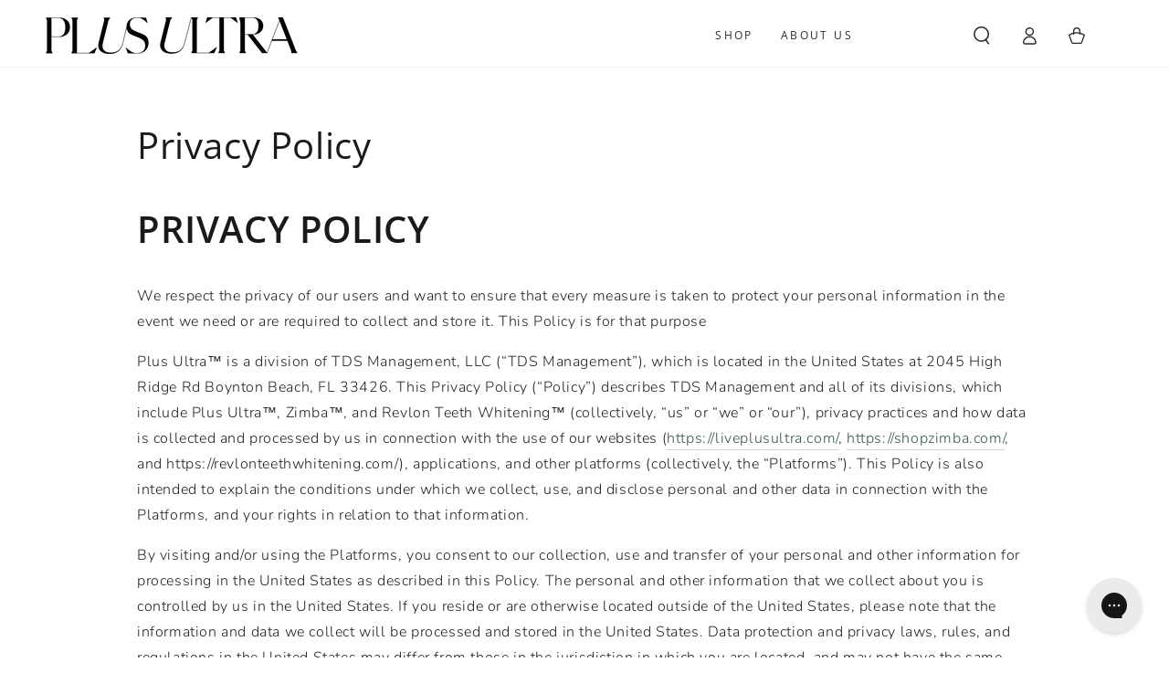

--- FILE ---
content_type: text/html; charset=utf-8
request_url: https://liveplusultra.com/pages/privacy-policy
body_size: 35959
content:
<!doctype html>
<html class="no-js" lang="en">
  <head>
    <meta charset="utf-8">
    <meta http-equiv="X-UA-Compatible" content="IE=edge">
    <meta name="viewport" content="width=device-width,initial-scale=1">
    <meta name="theme-color" content="">
    <meta name="p:domain_verify" content="d3502e6daa42f60403c184e05244c647"/>
    <link rel="canonical" href="https://liveplusultra.com/pages/privacy-policy">
    <link rel="preconnect" href="https://cdn.shopify.com" crossorigin><link rel="preconnect" href="https://fonts.shopifycdn.com" crossorigin><title>
      Privacy Policy
 &ndash; PLUS ULTRA</title><meta name="description" content="PRIVACY POLICY We respect the privacy of our users and want to ensure that every measure is taken to protect your personal information in the event we need or are required to collect and store it. This Policy is for that purpose Plus Ultra™ is a division of TDS Management, LLC (“TDS Management”), which is located in th">

<meta property="og:site_name" content="PLUS ULTRA">
<meta property="og:url" content="https://liveplusultra.com/pages/privacy-policy">
<meta property="og:title" content="Privacy Policy">
<meta property="og:type" content="website">
<meta property="og:description" content="PRIVACY POLICY We respect the privacy of our users and want to ensure that every measure is taken to protect your personal information in the event we need or are required to collect and store it. This Policy is for that purpose Plus Ultra™ is a division of TDS Management, LLC (“TDS Management”), which is located in th"><meta property="og:image" content="http://liveplusultra.com/cdn/shop/files/Plusultra_Main_Logo_Black_15a955b5-f013-4a59-a42e-7ebb47578f9b.jpg?v=1624997173">
  <meta property="og:image:secure_url" content="https://liveplusultra.com/cdn/shop/files/Plusultra_Main_Logo_Black_15a955b5-f013-4a59-a42e-7ebb47578f9b.jpg?v=1624997173">
  <meta property="og:image:width" content="842">
  <meta property="og:image:height" content="596"><meta name="twitter:site" content="@liveplusultra"><meta name="twitter:card" content="summary_large_image">
<meta name="twitter:title" content="Privacy Policy">
<meta name="twitter:description" content="PRIVACY POLICY We respect the privacy of our users and want to ensure that every measure is taken to protect your personal information in the event we need or are required to collect and store it. This Policy is for that purpose Plus Ultra™ is a division of TDS Management, LLC (“TDS Management”), which is located in th">


    <script src="//liveplusultra.com/cdn/shop/t/52/assets/vendor-v4.js" defer="defer"></script>
    <script src="//liveplusultra.com/cdn/shop/t/52/assets/pubsub.js?v=104623417541739052901722435246" defer="defer"></script>
    <script src="//liveplusultra.com/cdn/shop/t/52/assets/global.js?v=140560699383711648641722435246" defer="defer"></script>

    <script>window.performance && window.performance.mark && window.performance.mark('shopify.content_for_header.start');</script><meta name="facebook-domain-verification" content="d1n8c0kwc948ip1ko4cl534rp8bxjx">
<meta name="google-site-verification" content="yElsWvFa8kqXBkSVB-6uSdMJRAD_C-wu0D6SxxsSkXE">
<meta id="shopify-digital-wallet" name="shopify-digital-wallet" content="/13711081536/digital_wallets/dialog">
<meta name="shopify-checkout-api-token" content="a7ccd267b14c56288b04bcd99d19fbda">
<meta id="in-context-paypal-metadata" data-shop-id="13711081536" data-venmo-supported="false" data-environment="production" data-locale="en_US" data-paypal-v4="true" data-currency="USD">
<script async="async" src="/checkouts/internal/preloads.js?locale=en-US"></script>
<link rel="preconnect" href="https://shop.app" crossorigin="anonymous">
<script async="async" src="https://shop.app/checkouts/internal/preloads.js?locale=en-US&shop_id=13711081536" crossorigin="anonymous"></script>
<script id="apple-pay-shop-capabilities" type="application/json">{"shopId":13711081536,"countryCode":"US","currencyCode":"USD","merchantCapabilities":["supports3DS"],"merchantId":"gid:\/\/shopify\/Shop\/13711081536","merchantName":"PLUS ULTRA","requiredBillingContactFields":["postalAddress","email","phone"],"requiredShippingContactFields":["postalAddress","email","phone"],"shippingType":"shipping","supportedNetworks":["visa","masterCard","amex","discover","elo","jcb"],"total":{"type":"pending","label":"PLUS ULTRA","amount":"1.00"},"shopifyPaymentsEnabled":true,"supportsSubscriptions":true}</script>
<script id="shopify-features" type="application/json">{"accessToken":"a7ccd267b14c56288b04bcd99d19fbda","betas":["rich-media-storefront-analytics"],"domain":"liveplusultra.com","predictiveSearch":true,"shopId":13711081536,"locale":"en"}</script>
<script>var Shopify = Shopify || {};
Shopify.shop = "plus-ultra-bamboo-toothbrushes.myshopify.com";
Shopify.locale = "en";
Shopify.currency = {"active":"USD","rate":"1.0"};
Shopify.country = "US";
Shopify.theme = {"name":"Be Yours_V5 Original","id":163971432632,"schema_name":"Be Yours","schema_version":"7.2.1","theme_store_id":1399,"role":"main"};
Shopify.theme.handle = "null";
Shopify.theme.style = {"id":null,"handle":null};
Shopify.cdnHost = "liveplusultra.com/cdn";
Shopify.routes = Shopify.routes || {};
Shopify.routes.root = "/";</script>
<script type="module">!function(o){(o.Shopify=o.Shopify||{}).modules=!0}(window);</script>
<script>!function(o){function n(){var o=[];function n(){o.push(Array.prototype.slice.apply(arguments))}return n.q=o,n}var t=o.Shopify=o.Shopify||{};t.loadFeatures=n(),t.autoloadFeatures=n()}(window);</script>
<script>
  window.ShopifyPay = window.ShopifyPay || {};
  window.ShopifyPay.apiHost = "shop.app\/pay";
  window.ShopifyPay.redirectState = null;
</script>
<script id="shop-js-analytics" type="application/json">{"pageType":"page"}</script>
<script defer="defer" async type="module" src="//liveplusultra.com/cdn/shopifycloud/shop-js/modules/v2/client.init-shop-cart-sync_C5BV16lS.en.esm.js"></script>
<script defer="defer" async type="module" src="//liveplusultra.com/cdn/shopifycloud/shop-js/modules/v2/chunk.common_CygWptCX.esm.js"></script>
<script type="module">
  await import("//liveplusultra.com/cdn/shopifycloud/shop-js/modules/v2/client.init-shop-cart-sync_C5BV16lS.en.esm.js");
await import("//liveplusultra.com/cdn/shopifycloud/shop-js/modules/v2/chunk.common_CygWptCX.esm.js");

  window.Shopify.SignInWithShop?.initShopCartSync?.({"fedCMEnabled":true,"windoidEnabled":true});

</script>
<script>
  window.Shopify = window.Shopify || {};
  if (!window.Shopify.featureAssets) window.Shopify.featureAssets = {};
  window.Shopify.featureAssets['shop-js'] = {"shop-cart-sync":["modules/v2/client.shop-cart-sync_ZFArdW7E.en.esm.js","modules/v2/chunk.common_CygWptCX.esm.js"],"init-fed-cm":["modules/v2/client.init-fed-cm_CmiC4vf6.en.esm.js","modules/v2/chunk.common_CygWptCX.esm.js"],"shop-button":["modules/v2/client.shop-button_tlx5R9nI.en.esm.js","modules/v2/chunk.common_CygWptCX.esm.js"],"shop-cash-offers":["modules/v2/client.shop-cash-offers_DOA2yAJr.en.esm.js","modules/v2/chunk.common_CygWptCX.esm.js","modules/v2/chunk.modal_D71HUcav.esm.js"],"init-windoid":["modules/v2/client.init-windoid_sURxWdc1.en.esm.js","modules/v2/chunk.common_CygWptCX.esm.js"],"shop-toast-manager":["modules/v2/client.shop-toast-manager_ClPi3nE9.en.esm.js","modules/v2/chunk.common_CygWptCX.esm.js"],"init-shop-email-lookup-coordinator":["modules/v2/client.init-shop-email-lookup-coordinator_B8hsDcYM.en.esm.js","modules/v2/chunk.common_CygWptCX.esm.js"],"init-shop-cart-sync":["modules/v2/client.init-shop-cart-sync_C5BV16lS.en.esm.js","modules/v2/chunk.common_CygWptCX.esm.js"],"avatar":["modules/v2/client.avatar_BTnouDA3.en.esm.js"],"pay-button":["modules/v2/client.pay-button_FdsNuTd3.en.esm.js","modules/v2/chunk.common_CygWptCX.esm.js"],"init-customer-accounts":["modules/v2/client.init-customer-accounts_DxDtT_ad.en.esm.js","modules/v2/client.shop-login-button_C5VAVYt1.en.esm.js","modules/v2/chunk.common_CygWptCX.esm.js","modules/v2/chunk.modal_D71HUcav.esm.js"],"init-shop-for-new-customer-accounts":["modules/v2/client.init-shop-for-new-customer-accounts_ChsxoAhi.en.esm.js","modules/v2/client.shop-login-button_C5VAVYt1.en.esm.js","modules/v2/chunk.common_CygWptCX.esm.js","modules/v2/chunk.modal_D71HUcav.esm.js"],"shop-login-button":["modules/v2/client.shop-login-button_C5VAVYt1.en.esm.js","modules/v2/chunk.common_CygWptCX.esm.js","modules/v2/chunk.modal_D71HUcav.esm.js"],"init-customer-accounts-sign-up":["modules/v2/client.init-customer-accounts-sign-up_CPSyQ0Tj.en.esm.js","modules/v2/client.shop-login-button_C5VAVYt1.en.esm.js","modules/v2/chunk.common_CygWptCX.esm.js","modules/v2/chunk.modal_D71HUcav.esm.js"],"shop-follow-button":["modules/v2/client.shop-follow-button_Cva4Ekp9.en.esm.js","modules/v2/chunk.common_CygWptCX.esm.js","modules/v2/chunk.modal_D71HUcav.esm.js"],"checkout-modal":["modules/v2/client.checkout-modal_BPM8l0SH.en.esm.js","modules/v2/chunk.common_CygWptCX.esm.js","modules/v2/chunk.modal_D71HUcav.esm.js"],"lead-capture":["modules/v2/client.lead-capture_Bi8yE_yS.en.esm.js","modules/v2/chunk.common_CygWptCX.esm.js","modules/v2/chunk.modal_D71HUcav.esm.js"],"shop-login":["modules/v2/client.shop-login_D6lNrXab.en.esm.js","modules/v2/chunk.common_CygWptCX.esm.js","modules/v2/chunk.modal_D71HUcav.esm.js"],"payment-terms":["modules/v2/client.payment-terms_CZxnsJam.en.esm.js","modules/v2/chunk.common_CygWptCX.esm.js","modules/v2/chunk.modal_D71HUcav.esm.js"]};
</script>
<script>(function() {
  var isLoaded = false;
  function asyncLoad() {
    if (isLoaded) return;
    isLoaded = true;
    var urls = ["https:\/\/extsfy.carbon.click\/packs\/shopify_script.js?shop=plus-ultra-bamboo-toothbrushes.myshopify.com","\/\/cdn.shopify.com\/proxy\/262a5793771e20eba35f2dee55f6a6410a5e462ef20d9a9610ba594437ec69a5\/app.heap-static.com\/integrations\/shopify-one-click\/js\/script-tag?shop=plus-ultra-bamboo-toothbrushes.myshopify.com\u0026sp-cache-control=cHVibGljLCBtYXgtYWdlPTkwMA","https:\/\/instafeed.nfcube.com\/cdn\/3446b9f71a2527e110a5df9d206023f9.js?shop=plus-ultra-bamboo-toothbrushes.myshopify.com","https:\/\/static.shareasale.com\/json\/shopify\/deduplication.js?shop=plus-ultra-bamboo-toothbrushes.myshopify.com","https:\/\/static.shareasale.com\/json\/shopify\/shareasale-tracking.js?sasmid=114280\u0026ssmtid=19038\u0026shop=plus-ultra-bamboo-toothbrushes.myshopify.com","https:\/\/embed.talkshop.live\/embed.js?shop=plus-ultra-bamboo-toothbrushes.myshopify.com","https:\/\/integration-sh-proxy.talkshop.live\/feed-bundle.js?shop=plus-ultra-bamboo-toothbrushes.myshopify.com","https:\/\/integration-sh.talkshop.live\/static\/section-load-event-listener.js?shop=plus-ultra-bamboo-toothbrushes.myshopify.com","https:\/\/static.rechargecdn.com\/assets\/js\/widget.min.js?shop=plus-ultra-bamboo-toothbrushes.myshopify.com","https:\/\/widgets.juniphq.com\/v1\/junip_shopify.js?shop=plus-ultra-bamboo-toothbrushes.myshopify.com"];
    for (var i = 0; i < urls.length; i++) {
      var s = document.createElement('script');
      s.type = 'text/javascript';
      s.async = true;
      s.src = urls[i];
      var x = document.getElementsByTagName('script')[0];
      x.parentNode.insertBefore(s, x);
    }
  };
  if(window.attachEvent) {
    window.attachEvent('onload', asyncLoad);
  } else {
    window.addEventListener('load', asyncLoad, false);
  }
})();</script>
<script id="__st">var __st={"a":13711081536,"offset":-18000,"reqid":"ea595bdd-5ace-43b3-b2ec-588f13a7867b-1768826540","pageurl":"liveplusultra.com\/pages\/privacy-policy","s":"pages-49496850506","u":"fb8182cd7f3b","p":"page","rtyp":"page","rid":49496850506};</script>
<script>window.ShopifyPaypalV4VisibilityTracking = true;</script>
<script id="captcha-bootstrap">!function(){'use strict';const t='contact',e='account',n='new_comment',o=[[t,t],['blogs',n],['comments',n],[t,'customer']],c=[[e,'customer_login'],[e,'guest_login'],[e,'recover_customer_password'],[e,'create_customer']],r=t=>t.map((([t,e])=>`form[action*='/${t}']:not([data-nocaptcha='true']) input[name='form_type'][value='${e}']`)).join(','),a=t=>()=>t?[...document.querySelectorAll(t)].map((t=>t.form)):[];function s(){const t=[...o],e=r(t);return a(e)}const i='password',u='form_key',d=['recaptcha-v3-token','g-recaptcha-response','h-captcha-response',i],f=()=>{try{return window.sessionStorage}catch{return}},m='__shopify_v',_=t=>t.elements[u];function p(t,e,n=!1){try{const o=window.sessionStorage,c=JSON.parse(o.getItem(e)),{data:r}=function(t){const{data:e,action:n}=t;return t[m]||n?{data:e,action:n}:{data:t,action:n}}(c);for(const[e,n]of Object.entries(r))t.elements[e]&&(t.elements[e].value=n);n&&o.removeItem(e)}catch(o){console.error('form repopulation failed',{error:o})}}const l='form_type',E='cptcha';function T(t){t.dataset[E]=!0}const w=window,h=w.document,L='Shopify',v='ce_forms',y='captcha';let A=!1;((t,e)=>{const n=(g='f06e6c50-85a8-45c8-87d0-21a2b65856fe',I='https://cdn.shopify.com/shopifycloud/storefront-forms-hcaptcha/ce_storefront_forms_captcha_hcaptcha.v1.5.2.iife.js',D={infoText:'Protected by hCaptcha',privacyText:'Privacy',termsText:'Terms'},(t,e,n)=>{const o=w[L][v],c=o.bindForm;if(c)return c(t,g,e,D).then(n);var r;o.q.push([[t,g,e,D],n]),r=I,A||(h.body.append(Object.assign(h.createElement('script'),{id:'captcha-provider',async:!0,src:r})),A=!0)});var g,I,D;w[L]=w[L]||{},w[L][v]=w[L][v]||{},w[L][v].q=[],w[L][y]=w[L][y]||{},w[L][y].protect=function(t,e){n(t,void 0,e),T(t)},Object.freeze(w[L][y]),function(t,e,n,w,h,L){const[v,y,A,g]=function(t,e,n){const i=e?o:[],u=t?c:[],d=[...i,...u],f=r(d),m=r(i),_=r(d.filter((([t,e])=>n.includes(e))));return[a(f),a(m),a(_),s()]}(w,h,L),I=t=>{const e=t.target;return e instanceof HTMLFormElement?e:e&&e.form},D=t=>v().includes(t);t.addEventListener('submit',(t=>{const e=I(t);if(!e)return;const n=D(e)&&!e.dataset.hcaptchaBound&&!e.dataset.recaptchaBound,o=_(e),c=g().includes(e)&&(!o||!o.value);(n||c)&&t.preventDefault(),c&&!n&&(function(t){try{if(!f())return;!function(t){const e=f();if(!e)return;const n=_(t);if(!n)return;const o=n.value;o&&e.removeItem(o)}(t);const e=Array.from(Array(32),(()=>Math.random().toString(36)[2])).join('');!function(t,e){_(t)||t.append(Object.assign(document.createElement('input'),{type:'hidden',name:u})),t.elements[u].value=e}(t,e),function(t,e){const n=f();if(!n)return;const o=[...t.querySelectorAll(`input[type='${i}']`)].map((({name:t})=>t)),c=[...d,...o],r={};for(const[a,s]of new FormData(t).entries())c.includes(a)||(r[a]=s);n.setItem(e,JSON.stringify({[m]:1,action:t.action,data:r}))}(t,e)}catch(e){console.error('failed to persist form',e)}}(e),e.submit())}));const S=(t,e)=>{t&&!t.dataset[E]&&(n(t,e.some((e=>e===t))),T(t))};for(const o of['focusin','change'])t.addEventListener(o,(t=>{const e=I(t);D(e)&&S(e,y())}));const B=e.get('form_key'),M=e.get(l),P=B&&M;t.addEventListener('DOMContentLoaded',(()=>{const t=y();if(P)for(const e of t)e.elements[l].value===M&&p(e,B);[...new Set([...A(),...v().filter((t=>'true'===t.dataset.shopifyCaptcha))])].forEach((e=>S(e,t)))}))}(h,new URLSearchParams(w.location.search),n,t,e,['guest_login'])})(!0,!1)}();</script>
<script integrity="sha256-4kQ18oKyAcykRKYeNunJcIwy7WH5gtpwJnB7kiuLZ1E=" data-source-attribution="shopify.loadfeatures" defer="defer" src="//liveplusultra.com/cdn/shopifycloud/storefront/assets/storefront/load_feature-a0a9edcb.js" crossorigin="anonymous"></script>
<script crossorigin="anonymous" defer="defer" src="//liveplusultra.com/cdn/shopifycloud/storefront/assets/shopify_pay/storefront-65b4c6d7.js?v=20250812"></script>
<script data-source-attribution="shopify.dynamic_checkout.dynamic.init">var Shopify=Shopify||{};Shopify.PaymentButton=Shopify.PaymentButton||{isStorefrontPortableWallets:!0,init:function(){window.Shopify.PaymentButton.init=function(){};var t=document.createElement("script");t.src="https://liveplusultra.com/cdn/shopifycloud/portable-wallets/latest/portable-wallets.en.js",t.type="module",document.head.appendChild(t)}};
</script>
<script data-source-attribution="shopify.dynamic_checkout.buyer_consent">
  function portableWalletsHideBuyerConsent(e){var t=document.getElementById("shopify-buyer-consent"),n=document.getElementById("shopify-subscription-policy-button");t&&n&&(t.classList.add("hidden"),t.setAttribute("aria-hidden","true"),n.removeEventListener("click",e))}function portableWalletsShowBuyerConsent(e){var t=document.getElementById("shopify-buyer-consent"),n=document.getElementById("shopify-subscription-policy-button");t&&n&&(t.classList.remove("hidden"),t.removeAttribute("aria-hidden"),n.addEventListener("click",e))}window.Shopify?.PaymentButton&&(window.Shopify.PaymentButton.hideBuyerConsent=portableWalletsHideBuyerConsent,window.Shopify.PaymentButton.showBuyerConsent=portableWalletsShowBuyerConsent);
</script>
<script data-source-attribution="shopify.dynamic_checkout.cart.bootstrap">document.addEventListener("DOMContentLoaded",(function(){function t(){return document.querySelector("shopify-accelerated-checkout-cart, shopify-accelerated-checkout")}if(t())Shopify.PaymentButton.init();else{new MutationObserver((function(e,n){t()&&(Shopify.PaymentButton.init(),n.disconnect())})).observe(document.body,{childList:!0,subtree:!0})}}));
</script>
<link id="shopify-accelerated-checkout-styles" rel="stylesheet" media="screen" href="https://liveplusultra.com/cdn/shopifycloud/portable-wallets/latest/accelerated-checkout-backwards-compat.css" crossorigin="anonymous">
<style id="shopify-accelerated-checkout-cart">
        #shopify-buyer-consent {
  margin-top: 1em;
  display: inline-block;
  width: 100%;
}

#shopify-buyer-consent.hidden {
  display: none;
}

#shopify-subscription-policy-button {
  background: none;
  border: none;
  padding: 0;
  text-decoration: underline;
  font-size: inherit;
  cursor: pointer;
}

#shopify-subscription-policy-button::before {
  box-shadow: none;
}

      </style>
<script id="sections-script" data-sections="header" defer="defer" src="//liveplusultra.com/cdn/shop/t/52/compiled_assets/scripts.js?v=2161"></script>
<script>window.performance && window.performance.mark && window.performance.mark('shopify.content_for_header.end');</script>
<style data-shopify>@font-face {
  font-family: Nunito;
  font-weight: 300;
  font-style: normal;
  font-display: swap;
  src: url("//liveplusultra.com/cdn/fonts/nunito/nunito_n3.c1d7c2242f5519d084eafc479d7cc132bcc8c480.woff2") format("woff2"),
       url("//liveplusultra.com/cdn/fonts/nunito/nunito_n3.d543cae3671591d99f8b7ed9ea9ca8387fc73b09.woff") format("woff");
}

  @font-face {
  font-family: Nunito;
  font-weight: 600;
  font-style: normal;
  font-display: swap;
  src: url("//liveplusultra.com/cdn/fonts/nunito/nunito_n6.1a6c50dce2e2b3b0d31e02dbd9146b5064bea503.woff2") format("woff2"),
       url("//liveplusultra.com/cdn/fonts/nunito/nunito_n6.6b124f3eac46044b98c99f2feb057208e260962f.woff") format("woff");
}

  @font-face {
  font-family: Nunito;
  font-weight: 300;
  font-style: italic;
  font-display: swap;
  src: url("//liveplusultra.com/cdn/fonts/nunito/nunito_i3.11db3ddffd5485d801b7a5d8a24c3b0e446751f1.woff2") format("woff2"),
       url("//liveplusultra.com/cdn/fonts/nunito/nunito_i3.7f37c552f86f3fb4c0aae0353840b033f9f464a0.woff") format("woff");
}

  @font-face {
  font-family: Nunito;
  font-weight: 600;
  font-style: italic;
  font-display: swap;
  src: url("//liveplusultra.com/cdn/fonts/nunito/nunito_i6.79bb6a51553d3b72598bab76aca3c938e7c6ac54.woff2") format("woff2"),
       url("//liveplusultra.com/cdn/fonts/nunito/nunito_i6.9ad010b13940d2fa0d660e3029dd144c52772c10.woff") format("woff");
}

  @font-face {
  font-family: "Open Sans";
  font-weight: 400;
  font-style: normal;
  font-display: swap;
  src: url("//liveplusultra.com/cdn/fonts/open_sans/opensans_n4.c32e4d4eca5273f6d4ee95ddf54b5bbb75fc9b61.woff2") format("woff2"),
       url("//liveplusultra.com/cdn/fonts/open_sans/opensans_n4.5f3406f8d94162b37bfa232b486ac93ee892406d.woff") format("woff");
}

  @font-face {
  font-family: "Open Sans";
  font-weight: 600;
  font-style: normal;
  font-display: swap;
  src: url("//liveplusultra.com/cdn/fonts/open_sans/opensans_n6.15aeff3c913c3fe570c19cdfeed14ce10d09fb08.woff2") format("woff2"),
       url("//liveplusultra.com/cdn/fonts/open_sans/opensans_n6.14bef14c75f8837a87f70ce22013cb146ee3e9f3.woff") format("woff");
}


  :root {
    --font-body-family: Nunito, sans-serif;
    --font-body-style: normal;
    --font-body-weight: 300;

    --font-heading-family: "Open Sans", sans-serif;
    --font-heading-style: normal;
    --font-heading-weight: 400;

    --font-body-scale: 1.0;
    --font-heading-scale: 1.0;

    --font-navigation-family: var(--font-heading-family);
    --font-navigation-size: 12px;
    --font-navigation-weight: var(--font-heading-weight);
    --font-button-family: var(--font-body-family);
    --font-button-size: 12px;
    --font-button-baseline: 0.2rem;
    --font-price-family: var(--font-heading-family);
    --font-price-scale: var(--font-heading-scale);

    --color-base-text: 33, 35, 38;
    --color-base-background: 255, 255, 255;
    --color-base-solid-button-labels: 255, 255, 255;
    --color-base-outline-button-labels: 56, 85, 66;
    --color-base-accent: 56, 85, 66;
    --color-base-heading: 26, 27, 24;
    --color-base-border: 210, 213, 217;
    --color-placeholder: 255, 255, 255;
    --color-overlay: 33, 35, 38;
    --color-keyboard-focus: 135, 173, 245;
    --color-shadow: 168, 232, 226;
    --shadow-opacity: 1;

    --color-background-dark: 235, 235, 235;
    --color-price: #1a1b18;
    --color-sale-price: #ffffff;
    --color-sale-badge-background: #4c2f3d;
    --color-reviews: #d29856;
    --color-critical: #d72c0d;
    --color-success: #008060;
    --color-highlight: 187, 255, 0;

    --payment-terms-background-color: #ffffff;
    --page-width: 160rem;
    --page-width-margin: 0rem;

    --card-color-scheme: var(--color-placeholder);
    --card-text-alignment: start;
    --card-flex-alignment: flex-start;
    --card-image-padding: 0px;
    --card-border-width: 0px;
    --card-radius: 10px;
    --card-shadow-horizontal-offset: 0px;
    --card-shadow-vertical-offset: 0px;
    
    --button-radius: 16px;
    --button-border-width: 1px;
    --button-shadow-horizontal-offset: 0px;
    --button-shadow-vertical-offset: 0px;

    --spacing-sections-desktop: 0px;
    --spacing-sections-mobile: 0px;

    --gradient-free-ship-progress: linear-gradient(310deg, rgba(233, 206, 159, 1) 15%, rgba(210, 152, 86, 1) 85%);
    --gradient-free-ship-complete: linear-gradient(310deg, rgba(140, 175, 152, 1) 15%, rgba(56, 85, 66, 1) 85%);
  }

  *,
  *::before,
  *::after {
    box-sizing: inherit;
  }

  html {
    box-sizing: border-box;
    font-size: calc(var(--font-body-scale) * 62.5%);
    height: 100%;
  }

  body {
    min-height: 100%;
    margin: 0;
    font-size: 1.5rem;
    letter-spacing: 0.06rem;
    line-height: calc(1 + 0.8 / var(--font-body-scale));
    font-family: var(--font-body-family);
    font-style: var(--font-body-style);
    font-weight: var(--font-body-weight);
  }

  @media screen and (min-width: 750px) {
    body {
      font-size: 1.6rem;
    }
  }</style><svg viewBox="0 0 122 53" fill="none" style="display:none;"><defs><path id="hlCircle" d="M119.429 6.64904C100.715 1.62868 55.3088 -4.62247 23.3966 10.5358C-8.5157 25.694 0.331084 39.5052 9.60732 45.0305C18.8835 50.5558 53.0434 57.468 96.7751 45.0305C111.541 40.8309 135.673 24.379 109.087 13.4508C105.147 11.8313 93.2293 8.5924 77.0761 8.5924" stroke="currentColor" stroke-linecap="round" stroke-linejoin="round"></path></defs></svg><link href="//liveplusultra.com/cdn/shop/t/52/assets/base.css?v=86897882224475727631722512900" rel="stylesheet" type="text/css" media="all" /><link rel="stylesheet" href="//liveplusultra.com/cdn/shop/t/52/assets/apps.css?v=58555770612562691921722435246" media="print" fetchpriority="low" onload="this.media='all'"><link rel="preload" as="font" href="//liveplusultra.com/cdn/fonts/nunito/nunito_n3.c1d7c2242f5519d084eafc479d7cc132bcc8c480.woff2" type="font/woff2" crossorigin><link rel="preload" as="font" href="//liveplusultra.com/cdn/fonts/open_sans/opensans_n4.c32e4d4eca5273f6d4ee95ddf54b5bbb75fc9b61.woff2" type="font/woff2" crossorigin><link rel="stylesheet" href="//liveplusultra.com/cdn/shop/t/52/assets/component-predictive-search.css?v=94320327991181004901722435246" media="print" onload="this.media='all'"><link rel="stylesheet" href="//liveplusultra.com/cdn/shop/t/52/assets/component-quick-view.css?v=75836557330646370931722509133" media="print" onload="this.media='all'"><script>
  document.documentElement.classList.replace('no-js', 'js');

  window.theme = window.theme || {};

  theme.routes = {
    root_url: '/',
    cart_url: '/cart',
    cart_add_url: '/cart/add',
    cart_change_url: '/cart/change',
    cart_update_url: '/cart/update',
    search_url: '/search',
    predictive_search_url: '/search/suggest'
  };

  theme.cartStrings = {
    error: `There was an error while updating your cart. Please try again.`,
    quantityError: `You can only add [quantity] of this item to your cart.`
  };

  theme.variantStrings = {
    addToCart: `Add to cart`,
    soldOut: `Sold out`,
    unavailable: `Unavailable`,
    preOrder: `Pre-order`
  };

  theme.accessibilityStrings = {
    imageAvailable: `Image [index] is now available in gallery view`,
    shareSuccess: `Link copied to clipboard!`
  }

  theme.dateStrings = {
    d: `D`,
    day: `Day`,
    days: `Days`,
    hour: `Hour`,
    hours: `Hours`,
    minute: `Min`,
    minutes: `Mins`,
    second: `Sec`,
    seconds: `Secs`
  };theme.shopSettings = {
    moneyFormat: "${{amount}}",
    isoCode: "USD",
    cartDrawer: true,
    currencyCode: false,
    giftwrapRate: 'product'
  };

  theme.settings = {
    themeName: 'Be Yours',
    themeVersion: '7.2.1',
    agencyId: ''
  };
</script>
<!-- BEGIN app block: shopify://apps/klaviyo-email-marketing-sms/blocks/klaviyo-onsite-embed/2632fe16-c075-4321-a88b-50b567f42507 -->












  <script async src="https://static.klaviyo.com/onsite/js/Ps77pB/klaviyo.js?company_id=Ps77pB"></script>
  <script>!function(){if(!window.klaviyo){window._klOnsite=window._klOnsite||[];try{window.klaviyo=new Proxy({},{get:function(n,i){return"push"===i?function(){var n;(n=window._klOnsite).push.apply(n,arguments)}:function(){for(var n=arguments.length,o=new Array(n),w=0;w<n;w++)o[w]=arguments[w];var t="function"==typeof o[o.length-1]?o.pop():void 0,e=new Promise((function(n){window._klOnsite.push([i].concat(o,[function(i){t&&t(i),n(i)}]))}));return e}}})}catch(n){window.klaviyo=window.klaviyo||[],window.klaviyo.push=function(){var n;(n=window._klOnsite).push.apply(n,arguments)}}}}();</script>

  




  <script>
    window.klaviyoReviewsProductDesignMode = false
  </script>







<!-- END app block --><!-- BEGIN app block: shopify://apps/gorgias-live-chat-helpdesk/blocks/gorgias/a66db725-7b96-4e3f-916e-6c8e6f87aaaa -->
<script defer data-gorgias-loader-chat src="https://config.gorgias.chat/bundle-loader/shopify/plus-ultra-bamboo-toothbrushes.myshopify.com"></script>


<script defer data-gorgias-loader-convert  src="https://cdn.9gtb.com/loader.js"></script>


<script defer data-gorgias-loader-mailto-replace  src="https://config.gorgias.help/api/contact-forms/replace-mailto-script.js?shopName=plus-ultra-bamboo-toothbrushes"></script>


<!-- END app block --><link href="https://monorail-edge.shopifysvc.com" rel="dns-prefetch">
<script>(function(){if ("sendBeacon" in navigator && "performance" in window) {try {var session_token_from_headers = performance.getEntriesByType('navigation')[0].serverTiming.find(x => x.name == '_s').description;} catch {var session_token_from_headers = undefined;}var session_cookie_matches = document.cookie.match(/_shopify_s=([^;]*)/);var session_token_from_cookie = session_cookie_matches && session_cookie_matches.length === 2 ? session_cookie_matches[1] : "";var session_token = session_token_from_headers || session_token_from_cookie || "";function handle_abandonment_event(e) {var entries = performance.getEntries().filter(function(entry) {return /monorail-edge.shopifysvc.com/.test(entry.name);});if (!window.abandonment_tracked && entries.length === 0) {window.abandonment_tracked = true;var currentMs = Date.now();var navigation_start = performance.timing.navigationStart;var payload = {shop_id: 13711081536,url: window.location.href,navigation_start,duration: currentMs - navigation_start,session_token,page_type: "page"};window.navigator.sendBeacon("https://monorail-edge.shopifysvc.com/v1/produce", JSON.stringify({schema_id: "online_store_buyer_site_abandonment/1.1",payload: payload,metadata: {event_created_at_ms: currentMs,event_sent_at_ms: currentMs}}));}}window.addEventListener('pagehide', handle_abandonment_event);}}());</script>
<script id="web-pixels-manager-setup">(function e(e,d,r,n,o){if(void 0===o&&(o={}),!Boolean(null===(a=null===(i=window.Shopify)||void 0===i?void 0:i.analytics)||void 0===a?void 0:a.replayQueue)){var i,a;window.Shopify=window.Shopify||{};var t=window.Shopify;t.analytics=t.analytics||{};var s=t.analytics;s.replayQueue=[],s.publish=function(e,d,r){return s.replayQueue.push([e,d,r]),!0};try{self.performance.mark("wpm:start")}catch(e){}var l=function(){var e={modern:/Edge?\/(1{2}[4-9]|1[2-9]\d|[2-9]\d{2}|\d{4,})\.\d+(\.\d+|)|Firefox\/(1{2}[4-9]|1[2-9]\d|[2-9]\d{2}|\d{4,})\.\d+(\.\d+|)|Chrom(ium|e)\/(9{2}|\d{3,})\.\d+(\.\d+|)|(Maci|X1{2}).+ Version\/(15\.\d+|(1[6-9]|[2-9]\d|\d{3,})\.\d+)([,.]\d+|)( \(\w+\)|)( Mobile\/\w+|) Safari\/|Chrome.+OPR\/(9{2}|\d{3,})\.\d+\.\d+|(CPU[ +]OS|iPhone[ +]OS|CPU[ +]iPhone|CPU IPhone OS|CPU iPad OS)[ +]+(15[._]\d+|(1[6-9]|[2-9]\d|\d{3,})[._]\d+)([._]\d+|)|Android:?[ /-](13[3-9]|1[4-9]\d|[2-9]\d{2}|\d{4,})(\.\d+|)(\.\d+|)|Android.+Firefox\/(13[5-9]|1[4-9]\d|[2-9]\d{2}|\d{4,})\.\d+(\.\d+|)|Android.+Chrom(ium|e)\/(13[3-9]|1[4-9]\d|[2-9]\d{2}|\d{4,})\.\d+(\.\d+|)|SamsungBrowser\/([2-9]\d|\d{3,})\.\d+/,legacy:/Edge?\/(1[6-9]|[2-9]\d|\d{3,})\.\d+(\.\d+|)|Firefox\/(5[4-9]|[6-9]\d|\d{3,})\.\d+(\.\d+|)|Chrom(ium|e)\/(5[1-9]|[6-9]\d|\d{3,})\.\d+(\.\d+|)([\d.]+$|.*Safari\/(?![\d.]+ Edge\/[\d.]+$))|(Maci|X1{2}).+ Version\/(10\.\d+|(1[1-9]|[2-9]\d|\d{3,})\.\d+)([,.]\d+|)( \(\w+\)|)( Mobile\/\w+|) Safari\/|Chrome.+OPR\/(3[89]|[4-9]\d|\d{3,})\.\d+\.\d+|(CPU[ +]OS|iPhone[ +]OS|CPU[ +]iPhone|CPU IPhone OS|CPU iPad OS)[ +]+(10[._]\d+|(1[1-9]|[2-9]\d|\d{3,})[._]\d+)([._]\d+|)|Android:?[ /-](13[3-9]|1[4-9]\d|[2-9]\d{2}|\d{4,})(\.\d+|)(\.\d+|)|Mobile Safari.+OPR\/([89]\d|\d{3,})\.\d+\.\d+|Android.+Firefox\/(13[5-9]|1[4-9]\d|[2-9]\d{2}|\d{4,})\.\d+(\.\d+|)|Android.+Chrom(ium|e)\/(13[3-9]|1[4-9]\d|[2-9]\d{2}|\d{4,})\.\d+(\.\d+|)|Android.+(UC? ?Browser|UCWEB|U3)[ /]?(15\.([5-9]|\d{2,})|(1[6-9]|[2-9]\d|\d{3,})\.\d+)\.\d+|SamsungBrowser\/(5\.\d+|([6-9]|\d{2,})\.\d+)|Android.+MQ{2}Browser\/(14(\.(9|\d{2,})|)|(1[5-9]|[2-9]\d|\d{3,})(\.\d+|))(\.\d+|)|K[Aa][Ii]OS\/(3\.\d+|([4-9]|\d{2,})\.\d+)(\.\d+|)/},d=e.modern,r=e.legacy,n=navigator.userAgent;return n.match(d)?"modern":n.match(r)?"legacy":"unknown"}(),u="modern"===l?"modern":"legacy",c=(null!=n?n:{modern:"",legacy:""})[u],f=function(e){return[e.baseUrl,"/wpm","/b",e.hashVersion,"modern"===e.buildTarget?"m":"l",".js"].join("")}({baseUrl:d,hashVersion:r,buildTarget:u}),m=function(e){var d=e.version,r=e.bundleTarget,n=e.surface,o=e.pageUrl,i=e.monorailEndpoint;return{emit:function(e){var a=e.status,t=e.errorMsg,s=(new Date).getTime(),l=JSON.stringify({metadata:{event_sent_at_ms:s},events:[{schema_id:"web_pixels_manager_load/3.1",payload:{version:d,bundle_target:r,page_url:o,status:a,surface:n,error_msg:t},metadata:{event_created_at_ms:s}}]});if(!i)return console&&console.warn&&console.warn("[Web Pixels Manager] No Monorail endpoint provided, skipping logging."),!1;try{return self.navigator.sendBeacon.bind(self.navigator)(i,l)}catch(e){}var u=new XMLHttpRequest;try{return u.open("POST",i,!0),u.setRequestHeader("Content-Type","text/plain"),u.send(l),!0}catch(e){return console&&console.warn&&console.warn("[Web Pixels Manager] Got an unhandled error while logging to Monorail."),!1}}}}({version:r,bundleTarget:l,surface:e.surface,pageUrl:self.location.href,monorailEndpoint:e.monorailEndpoint});try{o.browserTarget=l,function(e){var d=e.src,r=e.async,n=void 0===r||r,o=e.onload,i=e.onerror,a=e.sri,t=e.scriptDataAttributes,s=void 0===t?{}:t,l=document.createElement("script"),u=document.querySelector("head"),c=document.querySelector("body");if(l.async=n,l.src=d,a&&(l.integrity=a,l.crossOrigin="anonymous"),s)for(var f in s)if(Object.prototype.hasOwnProperty.call(s,f))try{l.dataset[f]=s[f]}catch(e){}if(o&&l.addEventListener("load",o),i&&l.addEventListener("error",i),u)u.appendChild(l);else{if(!c)throw new Error("Did not find a head or body element to append the script");c.appendChild(l)}}({src:f,async:!0,onload:function(){if(!function(){var e,d;return Boolean(null===(d=null===(e=window.Shopify)||void 0===e?void 0:e.analytics)||void 0===d?void 0:d.initialized)}()){var d=window.webPixelsManager.init(e)||void 0;if(d){var r=window.Shopify.analytics;r.replayQueue.forEach((function(e){var r=e[0],n=e[1],o=e[2];d.publishCustomEvent(r,n,o)})),r.replayQueue=[],r.publish=d.publishCustomEvent,r.visitor=d.visitor,r.initialized=!0}}},onerror:function(){return m.emit({status:"failed",errorMsg:"".concat(f," has failed to load")})},sri:function(e){var d=/^sha384-[A-Za-z0-9+/=]+$/;return"string"==typeof e&&d.test(e)}(c)?c:"",scriptDataAttributes:o}),m.emit({status:"loading"})}catch(e){m.emit({status:"failed",errorMsg:(null==e?void 0:e.message)||"Unknown error"})}}})({shopId: 13711081536,storefrontBaseUrl: "https://liveplusultra.com",extensionsBaseUrl: "https://extensions.shopifycdn.com/cdn/shopifycloud/web-pixels-manager",monorailEndpoint: "https://monorail-edge.shopifysvc.com/unstable/produce_batch",surface: "storefront-renderer",enabledBetaFlags: ["2dca8a86"],webPixelsConfigList: [{"id":"1973878968","configuration":"{\"accountID\":\"Ps77pB\",\"webPixelConfig\":\"eyJlbmFibGVBZGRlZFRvQ2FydEV2ZW50cyI6IHRydWV9\"}","eventPayloadVersion":"v1","runtimeContext":"STRICT","scriptVersion":"524f6c1ee37bacdca7657a665bdca589","type":"APP","apiClientId":123074,"privacyPurposes":["ANALYTICS","MARKETING"],"dataSharingAdjustments":{"protectedCustomerApprovalScopes":["read_customer_address","read_customer_email","read_customer_name","read_customer_personal_data","read_customer_phone"]}},{"id":"1504215224","configuration":"{\"hashed_organization_id\":\"68aca7615766e2ca8be13a4b2f9c713b_v1\",\"app_key\":\"plus-ultra-bamboo-toothbrushes\",\"allow_collect_personal_data\":\"true\"}","eventPayloadVersion":"v1","runtimeContext":"STRICT","scriptVersion":"c3e64302e4c6a915b615bb03ddf3784a","type":"APP","apiClientId":111542,"privacyPurposes":["ANALYTICS","MARKETING","SALE_OF_DATA"],"dataSharingAdjustments":{"protectedCustomerApprovalScopes":["read_customer_address","read_customer_email","read_customer_name","read_customer_personal_data","read_customer_phone"]}},{"id":"1011286200","configuration":"{\"tagID\":\"2613602862210\"}","eventPayloadVersion":"v1","runtimeContext":"STRICT","scriptVersion":"18031546ee651571ed29edbe71a3550b","type":"APP","apiClientId":3009811,"privacyPurposes":["ANALYTICS","MARKETING","SALE_OF_DATA"],"dataSharingAdjustments":{"protectedCustomerApprovalScopes":["read_customer_address","read_customer_email","read_customer_name","read_customer_personal_data","read_customer_phone"]}},{"id":"933036216","configuration":"{\"publicKey\":\"pub_7216bf1ecb63939fc194\",\"apiUrl\":\"https:\\\/\\\/tracking.refersion.com\"}","eventPayloadVersion":"v1","runtimeContext":"STRICT","scriptVersion":"0fb80394591dba97de0fece487c9c5e4","type":"APP","apiClientId":147004,"privacyPurposes":["ANALYTICS","SALE_OF_DATA"],"dataSharingAdjustments":{"protectedCustomerApprovalScopes":["read_customer_email","read_customer_name","read_customer_personal_data"]}},{"id":"931332280","configuration":"{\"masterTagID\":\"19038\",\"merchantID\":\"114280\",\"appPath\":\"https:\/\/daedalus.shareasale.com\",\"storeID\":\"NaN\",\"xTypeMode\":\"NaN\",\"xTypeValue\":\"NaN\",\"channelDedup\":\"NaN\"}","eventPayloadVersion":"v1","runtimeContext":"STRICT","scriptVersion":"f300cca684872f2df140f714437af558","type":"APP","apiClientId":4929191,"privacyPurposes":["ANALYTICS","MARKETING"],"dataSharingAdjustments":{"protectedCustomerApprovalScopes":["read_customer_personal_data"]}},{"id":"880181432","configuration":"{\"config\":\"{\\\"pixel_id\\\":\\\"G-PKTMVP9S0N\\\",\\\"target_country\\\":\\\"US\\\",\\\"gtag_events\\\":[{\\\"type\\\":\\\"search\\\",\\\"action_label\\\":[\\\"G-PKTMVP9S0N\\\",\\\"AW-777691773\\\/5uTMCMzYlpcaEP3E6vIC\\\"]},{\\\"type\\\":\\\"begin_checkout\\\",\\\"action_label\\\":[\\\"G-PKTMVP9S0N\\\",\\\"AW-777691773\\\/NHFECIbalpcaEP3E6vIC\\\"]},{\\\"type\\\":\\\"view_item\\\",\\\"action_label\\\":[\\\"G-PKTMVP9S0N\\\",\\\"AW-777691773\\\/G8cvCMnYlpcaEP3E6vIC\\\"]},{\\\"type\\\":\\\"purchase\\\",\\\"action_label\\\":[\\\"G-PKTMVP9S0N\\\",\\\"AW-777691773\\\/QmjcCMPYlpcaEP3E6vIC\\\"]},{\\\"type\\\":\\\"page_view\\\",\\\"action_label\\\":[\\\"G-PKTMVP9S0N\\\",\\\"AW-777691773\\\/dc6_CMbYlpcaEP3E6vIC\\\"]},{\\\"type\\\":\\\"add_payment_info\\\",\\\"action_label\\\":[\\\"G-PKTMVP9S0N\\\",\\\"AW-777691773\\\/9HBDCInalpcaEP3E6vIC\\\"]},{\\\"type\\\":\\\"add_to_cart\\\",\\\"action_label\\\":[\\\"G-PKTMVP9S0N\\\",\\\"AW-777691773\\\/aI8UCIPalpcaEP3E6vIC\\\"]}],\\\"enable_monitoring_mode\\\":false}\"}","eventPayloadVersion":"v1","runtimeContext":"OPEN","scriptVersion":"b2a88bafab3e21179ed38636efcd8a93","type":"APP","apiClientId":1780363,"privacyPurposes":[],"dataSharingAdjustments":{"protectedCustomerApprovalScopes":["read_customer_address","read_customer_email","read_customer_name","read_customer_personal_data","read_customer_phone"]}},{"id":"352649400","configuration":"{\"pixel_id\":\"368908130528400\",\"pixel_type\":\"facebook_pixel\",\"metaapp_system_user_token\":\"-\"}","eventPayloadVersion":"v1","runtimeContext":"OPEN","scriptVersion":"ca16bc87fe92b6042fbaa3acc2fbdaa6","type":"APP","apiClientId":2329312,"privacyPurposes":["ANALYTICS","MARKETING","SALE_OF_DATA"],"dataSharingAdjustments":{"protectedCustomerApprovalScopes":["read_customer_address","read_customer_email","read_customer_name","read_customer_personal_data","read_customer_phone"]}},{"id":"shopify-app-pixel","configuration":"{}","eventPayloadVersion":"v1","runtimeContext":"STRICT","scriptVersion":"0450","apiClientId":"shopify-pixel","type":"APP","privacyPurposes":["ANALYTICS","MARKETING"]},{"id":"shopify-custom-pixel","eventPayloadVersion":"v1","runtimeContext":"LAX","scriptVersion":"0450","apiClientId":"shopify-pixel","type":"CUSTOM","privacyPurposes":["ANALYTICS","MARKETING"]}],isMerchantRequest: false,initData: {"shop":{"name":"PLUS ULTRA","paymentSettings":{"currencyCode":"USD"},"myshopifyDomain":"plus-ultra-bamboo-toothbrushes.myshopify.com","countryCode":"US","storefrontUrl":"https:\/\/liveplusultra.com"},"customer":null,"cart":null,"checkout":null,"productVariants":[],"purchasingCompany":null},},"https://liveplusultra.com/cdn","fcfee988w5aeb613cpc8e4bc33m6693e112",{"modern":"","legacy":""},{"shopId":"13711081536","storefrontBaseUrl":"https:\/\/liveplusultra.com","extensionBaseUrl":"https:\/\/extensions.shopifycdn.com\/cdn\/shopifycloud\/web-pixels-manager","surface":"storefront-renderer","enabledBetaFlags":"[\"2dca8a86\"]","isMerchantRequest":"false","hashVersion":"fcfee988w5aeb613cpc8e4bc33m6693e112","publish":"custom","events":"[[\"page_viewed\",{}]]"});</script><script>
  window.ShopifyAnalytics = window.ShopifyAnalytics || {};
  window.ShopifyAnalytics.meta = window.ShopifyAnalytics.meta || {};
  window.ShopifyAnalytics.meta.currency = 'USD';
  var meta = {"page":{"pageType":"page","resourceType":"page","resourceId":49496850506,"requestId":"ea595bdd-5ace-43b3-b2ec-588f13a7867b-1768826540"}};
  for (var attr in meta) {
    window.ShopifyAnalytics.meta[attr] = meta[attr];
  }
</script>
<script class="analytics">
  (function () {
    var customDocumentWrite = function(content) {
      var jquery = null;

      if (window.jQuery) {
        jquery = window.jQuery;
      } else if (window.Checkout && window.Checkout.$) {
        jquery = window.Checkout.$;
      }

      if (jquery) {
        jquery('body').append(content);
      }
    };

    var hasLoggedConversion = function(token) {
      if (token) {
        return document.cookie.indexOf('loggedConversion=' + token) !== -1;
      }
      return false;
    }

    var setCookieIfConversion = function(token) {
      if (token) {
        var twoMonthsFromNow = new Date(Date.now());
        twoMonthsFromNow.setMonth(twoMonthsFromNow.getMonth() + 2);

        document.cookie = 'loggedConversion=' + token + '; expires=' + twoMonthsFromNow;
      }
    }

    var trekkie = window.ShopifyAnalytics.lib = window.trekkie = window.trekkie || [];
    if (trekkie.integrations) {
      return;
    }
    trekkie.methods = [
      'identify',
      'page',
      'ready',
      'track',
      'trackForm',
      'trackLink'
    ];
    trekkie.factory = function(method) {
      return function() {
        var args = Array.prototype.slice.call(arguments);
        args.unshift(method);
        trekkie.push(args);
        return trekkie;
      };
    };
    for (var i = 0; i < trekkie.methods.length; i++) {
      var key = trekkie.methods[i];
      trekkie[key] = trekkie.factory(key);
    }
    trekkie.load = function(config) {
      trekkie.config = config || {};
      trekkie.config.initialDocumentCookie = document.cookie;
      var first = document.getElementsByTagName('script')[0];
      var script = document.createElement('script');
      script.type = 'text/javascript';
      script.onerror = function(e) {
        var scriptFallback = document.createElement('script');
        scriptFallback.type = 'text/javascript';
        scriptFallback.onerror = function(error) {
                var Monorail = {
      produce: function produce(monorailDomain, schemaId, payload) {
        var currentMs = new Date().getTime();
        var event = {
          schema_id: schemaId,
          payload: payload,
          metadata: {
            event_created_at_ms: currentMs,
            event_sent_at_ms: currentMs
          }
        };
        return Monorail.sendRequest("https://" + monorailDomain + "/v1/produce", JSON.stringify(event));
      },
      sendRequest: function sendRequest(endpointUrl, payload) {
        // Try the sendBeacon API
        if (window && window.navigator && typeof window.navigator.sendBeacon === 'function' && typeof window.Blob === 'function' && !Monorail.isIos12()) {
          var blobData = new window.Blob([payload], {
            type: 'text/plain'
          });

          if (window.navigator.sendBeacon(endpointUrl, blobData)) {
            return true;
          } // sendBeacon was not successful

        } // XHR beacon

        var xhr = new XMLHttpRequest();

        try {
          xhr.open('POST', endpointUrl);
          xhr.setRequestHeader('Content-Type', 'text/plain');
          xhr.send(payload);
        } catch (e) {
          console.log(e);
        }

        return false;
      },
      isIos12: function isIos12() {
        return window.navigator.userAgent.lastIndexOf('iPhone; CPU iPhone OS 12_') !== -1 || window.navigator.userAgent.lastIndexOf('iPad; CPU OS 12_') !== -1;
      }
    };
    Monorail.produce('monorail-edge.shopifysvc.com',
      'trekkie_storefront_load_errors/1.1',
      {shop_id: 13711081536,
      theme_id: 163971432632,
      app_name: "storefront",
      context_url: window.location.href,
      source_url: "//liveplusultra.com/cdn/s/trekkie.storefront.cd680fe47e6c39ca5d5df5f0a32d569bc48c0f27.min.js"});

        };
        scriptFallback.async = true;
        scriptFallback.src = '//liveplusultra.com/cdn/s/trekkie.storefront.cd680fe47e6c39ca5d5df5f0a32d569bc48c0f27.min.js';
        first.parentNode.insertBefore(scriptFallback, first);
      };
      script.async = true;
      script.src = '//liveplusultra.com/cdn/s/trekkie.storefront.cd680fe47e6c39ca5d5df5f0a32d569bc48c0f27.min.js';
      first.parentNode.insertBefore(script, first);
    };
    trekkie.load(
      {"Trekkie":{"appName":"storefront","development":false,"defaultAttributes":{"shopId":13711081536,"isMerchantRequest":null,"themeId":163971432632,"themeCityHash":"8755043273688455422","contentLanguage":"en","currency":"USD"},"isServerSideCookieWritingEnabled":true,"monorailRegion":"shop_domain","enabledBetaFlags":["65f19447"]},"Session Attribution":{},"S2S":{"facebookCapiEnabled":false,"source":"trekkie-storefront-renderer","apiClientId":580111}}
    );

    var loaded = false;
    trekkie.ready(function() {
      if (loaded) return;
      loaded = true;

      window.ShopifyAnalytics.lib = window.trekkie;

      var originalDocumentWrite = document.write;
      document.write = customDocumentWrite;
      try { window.ShopifyAnalytics.merchantGoogleAnalytics.call(this); } catch(error) {};
      document.write = originalDocumentWrite;

      window.ShopifyAnalytics.lib.page(null,{"pageType":"page","resourceType":"page","resourceId":49496850506,"requestId":"ea595bdd-5ace-43b3-b2ec-588f13a7867b-1768826540","shopifyEmitted":true});

      var match = window.location.pathname.match(/checkouts\/(.+)\/(thank_you|post_purchase)/)
      var token = match? match[1]: undefined;
      if (!hasLoggedConversion(token)) {
        setCookieIfConversion(token);
        
      }
    });


        var eventsListenerScript = document.createElement('script');
        eventsListenerScript.async = true;
        eventsListenerScript.src = "//liveplusultra.com/cdn/shopifycloud/storefront/assets/shop_events_listener-3da45d37.js";
        document.getElementsByTagName('head')[0].appendChild(eventsListenerScript);

})();</script>
  <script>
  if (!window.ga || (window.ga && typeof window.ga !== 'function')) {
    window.ga = function ga() {
      (window.ga.q = window.ga.q || []).push(arguments);
      if (window.Shopify && window.Shopify.analytics && typeof window.Shopify.analytics.publish === 'function') {
        window.Shopify.analytics.publish("ga_stub_called", {}, {sendTo: "google_osp_migration"});
      }
      console.error("Shopify's Google Analytics stub called with:", Array.from(arguments), "\nSee https://help.shopify.com/manual/promoting-marketing/pixels/pixel-migration#google for more information.");
    };
    if (window.Shopify && window.Shopify.analytics && typeof window.Shopify.analytics.publish === 'function') {
      window.Shopify.analytics.publish("ga_stub_initialized", {}, {sendTo: "google_osp_migration"});
    }
  }
</script>
<script
  defer
  src="https://liveplusultra.com/cdn/shopifycloud/perf-kit/shopify-perf-kit-3.0.4.min.js"
  data-application="storefront-renderer"
  data-shop-id="13711081536"
  data-render-region="gcp-us-central1"
  data-page-type="page"
  data-theme-instance-id="163971432632"
  data-theme-name="Be Yours"
  data-theme-version="7.2.1"
  data-monorail-region="shop_domain"
  data-resource-timing-sampling-rate="10"
  data-shs="true"
  data-shs-beacon="true"
  data-shs-export-with-fetch="true"
  data-shs-logs-sample-rate="1"
  data-shs-beacon-endpoint="https://liveplusultra.com/api/collect"
></script>
</head>
<script src="https://a.klaviyo.com/media/js/onsite/onsite.js"></script>
<script>
    var klaviyo = klaviyo || [];
    klaviyo.init({
      account: "Ps77pB",
      platform: "shopify"
    });
    klaviyo.enable("backinstock",{ 
    trigger: {
      product_page_text: "Notify Me When Available",
      product_page_class: "btn",
      product_page_text_align: "center",
      product_page_margin: "0px",
      replace_anchor: false
    },
    modal: {
     headline: "{product_name}",
     body_content: "Register to receive a notification when this item comes back in stock.",
     email_field_label: "Email",
     button_label: "Notify me when available",
     subscription_success_label: "You're in! We'll let you know when it's back.",
     footer_content: '',
     additional_styles: "@import url('https://fonts.googleapis.com/css?family=Helvetica+Neue');",
     drop_background_color: "#000",
     background_color: "#fff",
     text_color: "#222",
     button_text_color: "#fff",
     button_background_color: "#439fdb",
     close_button_color: "#ccc",
     error_background_color: "#fcd6d7",
     error_text_color: "#C72E2F",
     success_background_color: "#d3efcd",
     success_text_color: "#1B9500"
    }
  });
</script>
  <body class="template-page" data-lazy-image data-price-superscript data-button-round>
    <a class="skip-to-content-link button button--small visually-hidden" href="#MainContent">
      Skip to content
    </a>

    <style>.no-js .transition-cover{display:none}.transition-cover{display:flex;align-items:center;justify-content:center;position:fixed;top:0;left:0;height:100vh;width:100vw;background-color:rgb(var(--color-background));z-index:1000;pointer-events:none;transition-property:opacity,visibility;transition-duration:var(--duration-default);transition-timing-function:ease}.loading-bar{width:13rem;height:.2rem;border-radius:.2rem;background-color:rgb(var(--color-background-dark));position:relative;overflow:hidden}.loading-bar::after{content:"";height:100%;width:6.8rem;position:absolute;transform:translate(-3.4rem);background-color:rgb(var(--color-base-text));border-radius:.2rem;animation:initial-loading 1.5s ease infinite}@keyframes initial-loading{0%{transform:translate(-3.4rem)}50%{transform:translate(9.6rem)}to{transform:translate(-3.4rem)}}.loaded .transition-cover{opacity:0;visibility:hidden}.unloading .transition-cover{opacity:1;visibility:visible}.unloading.loaded .loading-bar{display:none}</style>
  <div class="transition-cover">
    <span class="loading-bar"></span>
  </div>

    <div class="transition-body">
      <!-- BEGIN sections: header-group -->
<div id="shopify-section-sections--21923246801080__announcement-bar" class="shopify-section shopify-section-group-header-group shopify-section-announcement-bar">
</div><div id="shopify-section-sections--21923246801080__header" class="shopify-section shopify-section-group-header-group shopify-section-header"><style data-shopify>#shopify-section-sections--21923246801080__header {
    --section-padding-top: 16px;
    --section-padding-bottom: 12px;
    --image-logo-height: 30px;
    --gradient-header-background: #ffffff;
    --color-header-background: 255, 255, 255;
    --color-header-foreground: 40, 40, 40;
    --color-header-border: 210, 213, 217;
    --color-highlight: 187, 255, 0;
    --icon-weight: 1.3px;
  }</style><style>
  @media screen and (min-width: 750px) {
    #shopify-section-sections--21923246801080__header {
      --image-logo-height: 40px;
    }
  }header-drawer {
    display: block;
  }

  @media screen and (min-width: 990px) {
    header-drawer {
      display: none;
    }
  }

  .menu-drawer-container {
    display: flex;
    position: static;
  }

  .list-menu {
    list-style: none;
    padding: 0;
    margin: 0;
  }

  .list-menu--inline {
    display: inline-flex;
    flex-wrap: wrap;
    column-gap: 1.5rem;
  }

  .list-menu__item--link {
    text-decoration: none;
    padding-bottom: 1rem;
    padding-top: 1rem;
    line-height: calc(1 + 0.8 / var(--font-body-scale));
  }

  @media screen and (min-width: 750px) {
    .list-menu__item--link {
      padding-bottom: 0.5rem;
      padding-top: 0.5rem;
    }
  }

  .localization-form {
    padding-inline-start: 1.5rem;
    padding-inline-end: 1.5rem;
  }

  localization-form .localization-selector {
    background-color: transparent;
    box-shadow: none;
    padding: 1rem 0;
    height: auto;
    margin: 0;
    line-height: calc(1 + .8 / var(--font-body-scale));
    letter-spacing: .04rem;
  }

  .localization-form__select .icon-caret {
    width: 0.8rem;
    margin-inline-start: 1rem;
  }
</style>

<link rel="stylesheet" href="//liveplusultra.com/cdn/shop/t/52/assets/component-sticky-header.css?v=162331643638116400881722435246" media="print" onload="this.media='all'">
<link rel="stylesheet" href="//liveplusultra.com/cdn/shop/t/52/assets/component-list-menu.css?v=154923630017571300081722435246" media="print" onload="this.media='all'">
<link rel="stylesheet" href="//liveplusultra.com/cdn/shop/t/52/assets/component-search.css?v=44442862756793379551722435246" media="print" onload="this.media='all'">
<link rel="stylesheet" href="//liveplusultra.com/cdn/shop/t/52/assets/component-menu-drawer.css?v=106766231699916165481722435246" media="print" onload="this.media='all'">
<link rel="stylesheet" href="//liveplusultra.com/cdn/shop/t/52/assets/disclosure.css?v=170388319628845242881722435246" media="print" onload="this.media='all'"><link rel="stylesheet" href="//liveplusultra.com/cdn/shop/t/52/assets/component-cart-drawer.css?v=124748048821403669991722435246" media="print" onload="this.media='all'">
<link rel="stylesheet" href="//liveplusultra.com/cdn/shop/t/52/assets/component-discounts.css?v=95161821600007313611722435246" media="print" onload="this.media='all'"><link rel="stylesheet" href="//liveplusultra.com/cdn/shop/t/52/assets/component-price.css?v=31654658090061505171722435246" media="print" onload="this.media='all'">
  <link rel="stylesheet" href="//liveplusultra.com/cdn/shop/t/52/assets/component-loading-overlay.css?v=121974073346977247381722435246" media="print" onload="this.media='all'"><link rel="stylesheet" href="//liveplusultra.com/cdn/shop/t/52/assets/component-menu-dropdown.css?v=64964545695756522291722435246" media="print" onload="this.media='all'">
  <script src="//liveplusultra.com/cdn/shop/t/52/assets/menu-dropdown.js?v=84406870153186263601722435246" defer="defer"></script><noscript><link href="//liveplusultra.com/cdn/shop/t/52/assets/component-sticky-header.css?v=162331643638116400881722435246" rel="stylesheet" type="text/css" media="all" /></noscript>
<noscript><link href="//liveplusultra.com/cdn/shop/t/52/assets/component-list-menu.css?v=154923630017571300081722435246" rel="stylesheet" type="text/css" media="all" /></noscript>
<noscript><link href="//liveplusultra.com/cdn/shop/t/52/assets/component-search.css?v=44442862756793379551722435246" rel="stylesheet" type="text/css" media="all" /></noscript>
<noscript><link href="//liveplusultra.com/cdn/shop/t/52/assets/component-menu-dropdown.css?v=64964545695756522291722435246" rel="stylesheet" type="text/css" media="all" /></noscript>
<noscript><link href="//liveplusultra.com/cdn/shop/t/52/assets/component-menu-drawer.css?v=106766231699916165481722435246" rel="stylesheet" type="text/css" media="all" /></noscript>
<noscript><link href="//liveplusultra.com/cdn/shop/t/52/assets/disclosure.css?v=170388319628845242881722435246" rel="stylesheet" type="text/css" media="all" /></noscript>

<script src="//liveplusultra.com/cdn/shop/t/52/assets/search-modal.js?v=116111636907037380331722435246" defer="defer"></script><script src="//liveplusultra.com/cdn/shop/t/52/assets/cart-recommendations.js?v=90721338966468528161722435246" defer="defer"></script>
  <link rel="stylesheet" href="//liveplusultra.com/cdn/shop/t/52/assets/component-cart-recommendations.css?v=163579405092959948321722435246" media="print" onload="this.media='all'"><svg xmlns="http://www.w3.org/2000/svg" class="hidden">
    <symbol id="icon-cart" fill="none" viewbox="0 0 24 24">
      <path d="M16 10V6a4 4 0 0 0-8 0v4" fill="none" stroke="currentColor" stroke-linecap="round" stroke-linejoin="round" vector-effect="non-scaling-stroke"/>
      <path class="icon-fill" d="M20.46 15.44 18.39 21a1.39 1.39 0 0 1-1.27.93H6.88A1.39 1.39 0 0 1 5.61 21l-2.07-5.56-1.23-3.26c-.12-.34-.23-.62-.32-.85a17.28 17.28 0 0 1 20 0c-.09.23-.2.51-.32.85Z" fill="none"/>
      <path d="M20.46 15.44 18.39 21a1.39 1.39 0 0 1-1.27.93H6.88A1.39 1.39 0 0 1 5.61 21l-2.07-5.56-1.23-3.26c-.12-.34-.23-.62-.32-.85a17.28 17.28 0 0 1 20 0c-.09.23-.2.51-.32.85Z" fill="none" stroke="currentColor" stroke-miterlimit="10" vector-effect="non-scaling-stroke"/>
    </symbol>
  <symbol id="icon-close" fill="none" viewBox="0 0 12 12">
    <path d="M1 1L11 11" stroke="currentColor" stroke-linecap="round" fill="none"/>
    <path d="M11 1L1 11" stroke="currentColor" stroke-linecap="round" fill="none"/>
  </symbol>
  <symbol id="icon-search" fill="none" viewBox="0 0 15 17">
    <circle cx="7.11113" cy="7.11113" r="6.56113" stroke="currentColor" fill="none"/>
    <path d="M11.078 12.3282L13.8878 16.0009" stroke="currentColor" stroke-linecap="round" fill="none"/>
  </symbol>
</svg><sticky-header class="header-wrapper header-wrapper--border-bottom header-wrapper--uppercase">
  <header class="header header--middle-left header--mobile-center page-width header-section--padding">
    <div class="header__left"
    ><header-drawer>
  <details class="menu-drawer-container">
    <summary class="header__icon header__icon--menu focus-inset" aria-label="Menu">
      <span class="header__icon header__icon--summary">
        <svg xmlns="http://www.w3.org/2000/svg" aria-hidden="true" focusable="false" class="icon icon-hamburger" fill="none" viewBox="0 0 32 32">
      <path d="M0 26.667h32M0 16h26.98M0 5.333h32" stroke="currentColor"/>
    </svg>
        <svg class="icon icon-close" aria-hidden="true" focusable="false">
          <use href="#icon-close"></use>
        </svg>
      </span>
    </summary>
    <div id="menu-drawer" class="menu-drawer motion-reduce" tabindex="-1">
      <div class="menu-drawer__inner-container">
        <div class="menu-drawer__navigation-container">
          <drawer-close-button class="header__icon header__icon--menu medium-hide large-up-hide" data-animate data-animate-delay-1>
            <svg class="icon icon-close" aria-hidden="true" focusable="false">
              <use href="#icon-close"></use>
            </svg>
          </drawer-close-button>
          <nav class="menu-drawer__navigation" data-animate data-animate-delay-1>
            <ul class="menu-drawer__menu list-menu" role="list"><li><details>
                      <summary>
                        <span class="menu-drawer__menu-item list-menu__item animate-arrow focus-inset">Shop<svg xmlns="http://www.w3.org/2000/svg" aria-hidden="true" focusable="false" class="icon icon-arrow" fill="none" viewBox="0 0 14 10">
      <path fill-rule="evenodd" clip-rule="evenodd" d="M8.537.808a.5.5 0 01.817-.162l4 4a.5.5 0 010 .708l-4 4a.5.5 0 11-.708-.708L11.793 5.5H1a.5.5 0 010-1h10.793L8.646 1.354a.5.5 0 01-.109-.546z" fill="currentColor"/>
    </svg><svg xmlns="http://www.w3.org/2000/svg" aria-hidden="true" focusable="false" class="icon icon-caret" fill="none" viewBox="0 0 24 15">
      <path fill-rule="evenodd" clip-rule="evenodd" d="M12 15c-.3 0-.6-.1-.8-.4l-11-13C-.2 1.2-.1.5.3.2c.4-.4 1.1-.3 1.4.1L12 12.5 22.2.4c.4-.4 1-.5 1.4-.1.4.4.5 1 .1 1.4l-11 13c-.1.2-.4.3-.7.3z" fill="currentColor"/>
    </svg></span>
                      </summary>
                      <div id="link-shop" class="menu-drawer__submenu motion-reduce" tabindex="-1">
                        <div class="menu-drawer__inner-submenu">
                          <div class="menu-drawer__topbar">
                            <button type="button" class="menu-drawer__close-button focus-inset" aria-expanded="true" data-close>
                              <svg xmlns="http://www.w3.org/2000/svg" aria-hidden="true" focusable="false" class="icon icon-arrow" fill="none" viewBox="0 0 14 10">
      <path fill-rule="evenodd" clip-rule="evenodd" d="M8.537.808a.5.5 0 01.817-.162l4 4a.5.5 0 010 .708l-4 4a.5.5 0 11-.708-.708L11.793 5.5H1a.5.5 0 010-1h10.793L8.646 1.354a.5.5 0 01-.109-.546z" fill="currentColor"/>
    </svg>
                            </button>
                            <a class="menu-drawer__menu-item" href="/collections/all-products">Shop</a>
                          </div>
                          <ul class="menu-drawer__menu list-menu" role="list" tabindex="-1"><li><details>
                                    <summary>
                                      <span class="menu-drawer__menu-item list-menu__item animate-arrow focus-inset">All Products<svg xmlns="http://www.w3.org/2000/svg" aria-hidden="true" focusable="false" class="icon icon-arrow" fill="none" viewBox="0 0 14 10">
      <path fill-rule="evenodd" clip-rule="evenodd" d="M8.537.808a.5.5 0 01.817-.162l4 4a.5.5 0 010 .708l-4 4a.5.5 0 11-.708-.708L11.793 5.5H1a.5.5 0 010-1h10.793L8.646 1.354a.5.5 0 01-.109-.546z" fill="currentColor"/>
    </svg><svg xmlns="http://www.w3.org/2000/svg" aria-hidden="true" focusable="false" class="icon icon-caret" fill="none" viewBox="0 0 24 15">
      <path fill-rule="evenodd" clip-rule="evenodd" d="M12 15c-.3 0-.6-.1-.8-.4l-11-13C-.2 1.2-.1.5.3.2c.4-.4 1.1-.3 1.4.1L12 12.5 22.2.4c.4-.4 1-.5 1.4-.1.4.4.5 1 .1 1.4l-11 13c-.1.2-.4.3-.7.3z" fill="currentColor"/>
    </svg></span>
                                    </summary>
                                    <div id="childlink-all-products" class="menu-drawer__submenu motion-reduce">
                                      <div class="menu-drawer__topbar">
                                        <button type="button" class="menu-drawer__close-button focus-inset" aria-expanded="true" data-close>
                                          <svg xmlns="http://www.w3.org/2000/svg" aria-hidden="true" focusable="false" class="icon icon-arrow" fill="none" viewBox="0 0 14 10">
      <path fill-rule="evenodd" clip-rule="evenodd" d="M8.537.808a.5.5 0 01.817-.162l4 4a.5.5 0 010 .708l-4 4a.5.5 0 11-.708-.708L11.793 5.5H1a.5.5 0 010-1h10.793L8.646 1.354a.5.5 0 01-.109-.546z" fill="currentColor"/>
    </svg>
                                        </button>
                                        <a class="menu-drawer__menu-item" href="/collections/all-products">All Products</a>
                                      </div>
                                      <ul class="menu-drawer__menu list-menu" role="list" tabindex="-1"><li>
                                            <a href="/collections/featured-products" class="menu-drawer__menu-item list-menu__item focus-inset">
                                              Best Sellers
                                            </a>
                                          </li><li>
                                            <a href="/collections/kits" class="menu-drawer__menu-item list-menu__item focus-inset">
                                              Bundles
                                            </a>
                                          </li><li>
                                            <a href="/collections/accessories" class="menu-drawer__menu-item list-menu__item focus-inset">
                                              Accessories
                                            </a>
                                          </li><li>
                                            <a href="/collections/all-products" class="menu-drawer__menu-item list-menu__item focus-inset">
                                              View All
                                            </a>
                                          </li></ul>
                                    </div>
                                  </details></li><li><details>
                                    <summary>
                                      <span class="menu-drawer__menu-item list-menu__item animate-arrow focus-inset">Toothbrushes<svg xmlns="http://www.w3.org/2000/svg" aria-hidden="true" focusable="false" class="icon icon-arrow" fill="none" viewBox="0 0 14 10">
      <path fill-rule="evenodd" clip-rule="evenodd" d="M8.537.808a.5.5 0 01.817-.162l4 4a.5.5 0 010 .708l-4 4a.5.5 0 11-.708-.708L11.793 5.5H1a.5.5 0 010-1h10.793L8.646 1.354a.5.5 0 01-.109-.546z" fill="currentColor"/>
    </svg><svg xmlns="http://www.w3.org/2000/svg" aria-hidden="true" focusable="false" class="icon icon-caret" fill="none" viewBox="0 0 24 15">
      <path fill-rule="evenodd" clip-rule="evenodd" d="M12 15c-.3 0-.6-.1-.8-.4l-11-13C-.2 1.2-.1.5.3.2c.4-.4 1.1-.3 1.4.1L12 12.5 22.2.4c.4-.4 1-.5 1.4-.1.4.4.5 1 .1 1.4l-11 13c-.1.2-.4.3-.7.3z" fill="currentColor"/>
    </svg></span>
                                    </summary>
                                    <div id="childlink-toothbrushes" class="menu-drawer__submenu motion-reduce">
                                      <div class="menu-drawer__topbar">
                                        <button type="button" class="menu-drawer__close-button focus-inset" aria-expanded="true" data-close>
                                          <svg xmlns="http://www.w3.org/2000/svg" aria-hidden="true" focusable="false" class="icon icon-arrow" fill="none" viewBox="0 0 14 10">
      <path fill-rule="evenodd" clip-rule="evenodd" d="M8.537.808a.5.5 0 01.817-.162l4 4a.5.5 0 010 .708l-4 4a.5.5 0 11-.708-.708L11.793 5.5H1a.5.5 0 010-1h10.793L8.646 1.354a.5.5 0 01-.109-.546z" fill="currentColor"/>
    </svg>
                                        </button>
                                        <a class="menu-drawer__menu-item" href="/collections/all-toothbrushes">Toothbrushes</a>
                                      </div>
                                      <ul class="menu-drawer__menu list-menu" role="list" tabindex="-1"><li>
                                            <a href="/collections/replacement-heads" class="menu-drawer__menu-item list-menu__item focus-inset">
                                              Replacement Heads
                                            </a>
                                          </li><li>
                                            <a href="/collections/bamboo-toothbrushes" class="menu-drawer__menu-item list-menu__item focus-inset">
                                              Bamboo Toothbrushes
                                            </a>
                                          </li><li>
                                            <a href="/collections/all-toothbrushes" class="menu-drawer__menu-item list-menu__item focus-inset">
                                              View All
                                            </a>
                                          </li></ul>
                                    </div>
                                  </details></li><li><details>
                                    <summary>
                                      <span class="menu-drawer__menu-item list-menu__item animate-arrow focus-inset">Oral Care<svg xmlns="http://www.w3.org/2000/svg" aria-hidden="true" focusable="false" class="icon icon-arrow" fill="none" viewBox="0 0 14 10">
      <path fill-rule="evenodd" clip-rule="evenodd" d="M8.537.808a.5.5 0 01.817-.162l4 4a.5.5 0 010 .708l-4 4a.5.5 0 11-.708-.708L11.793 5.5H1a.5.5 0 010-1h10.793L8.646 1.354a.5.5 0 01-.109-.546z" fill="currentColor"/>
    </svg><svg xmlns="http://www.w3.org/2000/svg" aria-hidden="true" focusable="false" class="icon icon-caret" fill="none" viewBox="0 0 24 15">
      <path fill-rule="evenodd" clip-rule="evenodd" d="M12 15c-.3 0-.6-.1-.8-.4l-11-13C-.2 1.2-.1.5.3.2c.4-.4 1.1-.3 1.4.1L12 12.5 22.2.4c.4-.4 1-.5 1.4-.1.4.4.5 1 .1 1.4l-11 13c-.1.2-.4.3-.7.3z" fill="currentColor"/>
    </svg></span>
                                    </summary>
                                    <div id="childlink-oral-care" class="menu-drawer__submenu motion-reduce">
                                      <div class="menu-drawer__topbar">
                                        <button type="button" class="menu-drawer__close-button focus-inset" aria-expanded="true" data-close>
                                          <svg xmlns="http://www.w3.org/2000/svg" aria-hidden="true" focusable="false" class="icon icon-arrow" fill="none" viewBox="0 0 14 10">
      <path fill-rule="evenodd" clip-rule="evenodd" d="M8.537.808a.5.5 0 01.817-.162l4 4a.5.5 0 010 .708l-4 4a.5.5 0 11-.708-.708L11.793 5.5H1a.5.5 0 010-1h10.793L8.646 1.354a.5.5 0 01-.109-.546z" fill="currentColor"/>
    </svg>
                                        </button>
                                        <a class="menu-drawer__menu-item" href="/collections/oral-care">Oral Care</a>
                                      </div>
                                      <ul class="menu-drawer__menu list-menu" role="list" tabindex="-1"><li>
                                            <a href="/collections/toothpaste" class="menu-drawer__menu-item list-menu__item focus-inset">
                                              Toothpaste
                                            </a>
                                          </li><li>
                                            <a href="/collections/floss" class="menu-drawer__menu-item list-menu__item focus-inset">
                                              Floss
                                            </a>
                                          </li><li>
                                            <a href="/collections/oral-care" class="menu-drawer__menu-item list-menu__item focus-inset">
                                              View All
                                            </a>
                                          </li></ul>
                                    </div>
                                  </details></li><li><details>
                                    <summary>
                                      <span class="menu-drawer__menu-item list-menu__item animate-arrow focus-inset">Whitening<svg xmlns="http://www.w3.org/2000/svg" aria-hidden="true" focusable="false" class="icon icon-arrow" fill="none" viewBox="0 0 14 10">
      <path fill-rule="evenodd" clip-rule="evenodd" d="M8.537.808a.5.5 0 01.817-.162l4 4a.5.5 0 010 .708l-4 4a.5.5 0 11-.708-.708L11.793 5.5H1a.5.5 0 010-1h10.793L8.646 1.354a.5.5 0 01-.109-.546z" fill="currentColor"/>
    </svg><svg xmlns="http://www.w3.org/2000/svg" aria-hidden="true" focusable="false" class="icon icon-caret" fill="none" viewBox="0 0 24 15">
      <path fill-rule="evenodd" clip-rule="evenodd" d="M12 15c-.3 0-.6-.1-.8-.4l-11-13C-.2 1.2-.1.5.3.2c.4-.4 1.1-.3 1.4.1L12 12.5 22.2.4c.4-.4 1-.5 1.4-.1.4.4.5 1 .1 1.4l-11 13c-.1.2-.4.3-.7.3z" fill="currentColor"/>
    </svg></span>
                                    </summary>
                                    <div id="childlink-whitening" class="menu-drawer__submenu motion-reduce">
                                      <div class="menu-drawer__topbar">
                                        <button type="button" class="menu-drawer__close-button focus-inset" aria-expanded="true" data-close>
                                          <svg xmlns="http://www.w3.org/2000/svg" aria-hidden="true" focusable="false" class="icon icon-arrow" fill="none" viewBox="0 0 14 10">
      <path fill-rule="evenodd" clip-rule="evenodd" d="M8.537.808a.5.5 0 01.817-.162l4 4a.5.5 0 010 .708l-4 4a.5.5 0 11-.708-.708L11.793 5.5H1a.5.5 0 010-1h10.793L8.646 1.354a.5.5 0 01-.109-.546z" fill="currentColor"/>
    </svg>
                                        </button>
                                        <a class="menu-drawer__menu-item" href="/collections/whitening">Whitening</a>
                                      </div>
                                      <ul class="menu-drawer__menu list-menu" role="list" tabindex="-1"><li>
                                            <a href="/products/mint-teeth-whitening-strips" class="menu-drawer__menu-item list-menu__item focus-inset">
                                              Whitening Strips
                                            </a>
                                          </li><li>
                                            <a href="/products/premium-teeth-whitening-gel" class="menu-drawer__menu-item list-menu__item focus-inset">
                                              Whitening Gel
                                            </a>
                                          </li><li>
                                            <a href="/collections/whitening" class="menu-drawer__menu-item list-menu__item focus-inset">
                                              View All
                                            </a>
                                          </li></ul>
                                    </div>
                                  </details></li><li><details>
                                    <summary>
                                      <span class="menu-drawer__menu-item list-menu__item animate-arrow focus-inset">Plus Ultra x A Bronze Age<svg xmlns="http://www.w3.org/2000/svg" aria-hidden="true" focusable="false" class="icon icon-arrow" fill="none" viewBox="0 0 14 10">
      <path fill-rule="evenodd" clip-rule="evenodd" d="M8.537.808a.5.5 0 01.817-.162l4 4a.5.5 0 010 .708l-4 4a.5.5 0 11-.708-.708L11.793 5.5H1a.5.5 0 010-1h10.793L8.646 1.354a.5.5 0 01-.109-.546z" fill="currentColor"/>
    </svg><svg xmlns="http://www.w3.org/2000/svg" aria-hidden="true" focusable="false" class="icon icon-caret" fill="none" viewBox="0 0 24 15">
      <path fill-rule="evenodd" clip-rule="evenodd" d="M12 15c-.3 0-.6-.1-.8-.4l-11-13C-.2 1.2-.1.5.3.2c.4-.4 1.1-.3 1.4.1L12 12.5 22.2.4c.4-.4 1-.5 1.4-.1.4.4.5 1 .1 1.4l-11 13c-.1.2-.4.3-.7.3z" fill="currentColor"/>
    </svg></span>
                                    </summary>
                                    <div id="childlink-plus-ultra-x-a-bronze-age" class="menu-drawer__submenu motion-reduce">
                                      <div class="menu-drawer__topbar">
                                        <button type="button" class="menu-drawer__close-button focus-inset" aria-expanded="true" data-close>
                                          <svg xmlns="http://www.w3.org/2000/svg" aria-hidden="true" focusable="false" class="icon icon-arrow" fill="none" viewBox="0 0 14 10">
      <path fill-rule="evenodd" clip-rule="evenodd" d="M8.537.808a.5.5 0 01.817-.162l4 4a.5.5 0 010 .708l-4 4a.5.5 0 11-.708-.708L11.793 5.5H1a.5.5 0 010-1h10.793L8.646 1.354a.5.5 0 01-.109-.546z" fill="currentColor"/>
    </svg>
                                        </button>
                                        <a class="menu-drawer__menu-item" href="/collections/plus-ultra-x-a-bronze-age">Plus Ultra x A Bronze Age</a>
                                      </div>
                                      <ul class="menu-drawer__menu list-menu" role="list" tabindex="-1"><li>
                                            <a href="/products/plus-ultra-x-a-bronze-age-scrunchie" class="menu-drawer__menu-item list-menu__item focus-inset">
                                              Plus Ultra x A Bronze Age Scrunchie
                                            </a>
                                          </li><li>
                                            <a href="/products/plus-ultra-x-a-bronze-age-earth-day-bundle" class="menu-drawer__menu-item list-menu__item focus-inset">
                                              Plus Ultra x A Bronze Age Earth Inspired Bundle
                                            </a>
                                          </li><li>
                                            <a href="/collections/plus-ultra-x-a-bronze-age" class="menu-drawer__menu-item list-menu__item focus-inset">
                                              View All
                                            </a>
                                          </li></ul>
                                    </div>
                                  </details></li></ul>
                        </div>
                      </div>
                    </details></li><li><a href="/pages/our-story" class="menu-drawer__menu-item list-menu__itemfocus-inset">About Us</a></li></ul>
          </nav><div class="menu-drawer__utility-links" data-animate data-animate-delay-1><a href="https://liveplusultra.com/customer_authentication/redirect?locale=en&region_country=US" class="menu-drawer__account link link-with-icon focus-inset">
                <svg xmlns="http://www.w3.org/2000/svg" aria-hidden="true" focusable="false" class="icon icon-account" fill="none" viewBox="0 0 14 18">
      <path d="M7.34497 10.0933C4.03126 10.0933 1.34497 12.611 1.34497 15.7169C1.34497 16.4934 1.97442 17.1228 2.75088 17.1228H11.9391C12.7155 17.1228 13.345 16.4934 13.345 15.7169C13.345 12.611 10.6587 10.0933 7.34497 10.0933Z" stroke="currentColor"/>
      <ellipse cx="7.34503" cy="5.02631" rx="3.63629" ry="3.51313" stroke="currentColor" stroke-linecap="square"/>
    </svg>
                <span class="label">Log in</span>
              </a><ul class="list list-social list-unstyled" role="list"><li class="list-social__item">
  <a target="_blank" rel="noopener" href="https://www.facebook.com/livePLUSULTRA/" class="list-social__link link link--text link-with-icon">
    <svg aria-hidden="true" focusable="false" class="icon icon-facebook" viewBox="0 0 320 512">
      <path fill="currentColor" d="M279.14 288l14.22-92.66h-88.91v-60.13c0-25.35 12.42-50.06 52.24-50.06h40.42V6.26S260.43 0 225.36 0c-73.22 0-121.08 44.38-121.08 124.72v70.62H22.89V288h81.39v224h100.17V288z"/>
    </svg>
    <span class="visually-hidden">Facebook</span>
  </a>
</li><li class="list-social__item">
    <a target="_blank" rel="noopener" href="https://twitter.com/liveplusultra" class="list-social__link link link--text link-with-icon">
      <svg aria-hidden="true" focusable="false" class="icon icon-twitter"  viewBox="0 0 24 24">
      <path fill="currentColor" d="M18.2048 2.25H21.5128L14.2858 10.51L22.7878 21.75H16.1308L10.9168 14.933L4.95084 21.75H1.64084L9.37084 12.915L1.21484 2.25H8.04084L12.7538 8.481L18.2048 2.25ZM17.0438 19.77H18.8768L7.04484 4.126H5.07784L17.0438 19.77Z"></path>
    </svg>
      <span class="visually-hidden">Twitter</span>
    </a>
  </li><li class="list-social__item">
    <a target="_blank" rel="noopener" href="https://www.instagram.com/liveplusultra/" class="list-social__link link link--text link-with-icon">
      <svg aria-hidden="true" focusable="false" class="icon icon-instagram" viewBox="0 0 448 512">
      <path fill="currentColor" d="M224.1 141c-63.6 0-114.9 51.3-114.9 114.9s51.3 114.9 114.9 114.9S339 319.5 339 255.9 287.7 141 224.1 141zm0 189.6c-41.1 0-74.7-33.5-74.7-74.7s33.5-74.7 74.7-74.7 74.7 33.5 74.7 74.7-33.6 74.7-74.7 74.7zm146.4-194.3c0 14.9-12 26.8-26.8 26.8-14.9 0-26.8-12-26.8-26.8s12-26.8 26.8-26.8 26.8 12 26.8 26.8zm76.1 27.2c-1.7-35.9-9.9-67.7-36.2-93.9-26.2-26.2-58-34.4-93.9-36.2-37-2.1-147.9-2.1-184.9 0-35.8 1.7-67.6 9.9-93.9 36.1s-34.4 58-36.2 93.9c-2.1 37-2.1 147.9 0 184.9 1.7 35.9 9.9 67.7 36.2 93.9s58 34.4 93.9 36.2c37 2.1 147.9 2.1 184.9 0 35.9-1.7 67.7-9.9 93.9-36.2 26.2-26.2 34.4-58 36.2-93.9 2.1-37 2.1-147.8 0-184.8zM398.8 388c-7.8 19.6-22.9 34.7-42.6 42.6-29.5 11.7-99.5 9-132.1 9s-102.7 2.6-132.1-9c-19.6-7.8-34.7-22.9-42.6-42.6-11.7-29.5-9-99.5-9-132.1s-2.6-102.7 9-132.1c7.8-19.6 22.9-34.7 42.6-42.6 29.5-11.7 99.5-9 132.1-9s102.7-2.6 132.1 9c19.6 7.8 34.7 22.9 42.6 42.6 11.7 29.5 9 99.5 9 132.1s2.7 102.7-9 132.1z"/>
    </svg>
      <span class="visually-hidden">Instagram</span>
    </a>
  </li></ul>
          </div>
        </div>
      </div>
    </div>
  </details>
</header-drawer></div><a href="/" class="header__heading-link focus-inset"><img srcset="//liveplusultra.com/cdn/shop/files/plus-ultra-logo.png?height=30&v=1613693715 1x, //liveplusultra.com/cdn/shop/files/plus-ultra-logo.png?height=60&v=1613693715 2x"
                src="//liveplusultra.com/cdn/shop/files/plus-ultra-logo.png?height=30&v=1613693715"
                loading="lazy"
                width="918"
                height="133"
                alt="Plus Ultra Logo"
                class="header__heading-logo medium-hide large-up-hide"
              /><img srcset="//liveplusultra.com/cdn/shop/files/plus-ultra-logo.png?height=40&v=1613693715 1x, //liveplusultra.com/cdn/shop/files/plus-ultra-logo.png?height=80&v=1613693715 2x"
              src="//liveplusultra.com/cdn/shop/files/plus-ultra-logo.png?height=40&v=1613693715"
              loading="lazy"
              width="918"
              height="133"
              alt="Plus Ultra Logo"
              class="header__heading-logo small-hide"
            /></a><nav class="header__inline-menu">
  <ul class="list-menu list-menu--inline" role="list"><li><mega-menu class="is-megamenu show-images-without-promo">
  <a href="/collections/all-products" class="header__menu-item header__menu-item--top list-menu__item focus-inset"><span class="label">Shop</span></a><div class="list-menu-dropdown hidden">
      <div class="page-width"><div class="list-mega-menu"><div class="mega-menu__item">
                <a href="/collections/all-products" class="mega-menu__item-link list-menu__item focus-inset"><div class="image-animate media media--wide">
                      <img src="//liveplusultra.com/cdn/shop/collections/Shop-All-Collection.jpg?v=1713142799&amp;width=1100" alt="All Products" srcset="//liveplusultra.com/cdn/shop/collections/Shop-All-Collection.jpg?v=1713142799&amp;width=165 165w, //liveplusultra.com/cdn/shop/collections/Shop-All-Collection.jpg?v=1713142799&amp;width=360 360w, //liveplusultra.com/cdn/shop/collections/Shop-All-Collection.jpg?v=1713142799&amp;width=535 535w, //liveplusultra.com/cdn/shop/collections/Shop-All-Collection.jpg?v=1713142799&amp;width=750 750w, //liveplusultra.com/cdn/shop/collections/Shop-All-Collection.jpg?v=1713142799&amp;width=940 940w, //liveplusultra.com/cdn/shop/collections/Shop-All-Collection.jpg?v=1713142799&amp;width=1100 1100w" width="1100" height="729" loading="lazy" class="motion-reduce" sizes="(min-width: 1600px) 367px, (min-width: 990px) calc((100vw - 10rem) / 4), (min-width: 750px) calc((100vw - 10rem) / 3), calc(100vw - 3rem)" is="lazy-image">
                    </div><div class="header__menu-item">
                    <span class="label">All Products</span>
                  </div>
                </a><ul class="list-menu-child list-menu"><li>
                        <a href="/collections/featured-products" class="header__menu-item list-menu__item focus-inset">
                          <span class="label">Best Sellers</span>
                        </a>
                      </li><li>
                        <a href="/collections/kits" class="header__menu-item list-menu__item focus-inset">
                          <span class="label">Bundles</span>
                        </a>
                      </li><li>
                        <a href="/collections/accessories" class="header__menu-item list-menu__item focus-inset">
                          <span class="label">Accessories</span>
                        </a>
                      </li><li>
                        <a href="/collections/all-products" class="header__menu-item list-menu__item focus-inset">
                          <span class="label">View All</span>
                        </a>
                      </li></ul></div><div class="mega-menu__item">
                <a href="/collections/all-toothbrushes" class="mega-menu__item-link list-menu__item focus-inset"><div class="image-animate media media--wide">
                      <img src="//liveplusultra.com/cdn/shop/collections/Toothbrush-Collection.jpg?v=1713142780&amp;width=1100" alt="Toothbrushes" srcset="//liveplusultra.com/cdn/shop/collections/Toothbrush-Collection.jpg?v=1713142780&amp;width=165 165w, //liveplusultra.com/cdn/shop/collections/Toothbrush-Collection.jpg?v=1713142780&amp;width=360 360w, //liveplusultra.com/cdn/shop/collections/Toothbrush-Collection.jpg?v=1713142780&amp;width=535 535w, //liveplusultra.com/cdn/shop/collections/Toothbrush-Collection.jpg?v=1713142780&amp;width=750 750w, //liveplusultra.com/cdn/shop/collections/Toothbrush-Collection.jpg?v=1713142780&amp;width=940 940w, //liveplusultra.com/cdn/shop/collections/Toothbrush-Collection.jpg?v=1713142780&amp;width=1100 1100w" width="1100" height="729" loading="lazy" class="motion-reduce" sizes="(min-width: 1600px) 367px, (min-width: 990px) calc((100vw - 10rem) / 4), (min-width: 750px) calc((100vw - 10rem) / 3), calc(100vw - 3rem)" is="lazy-image">
                    </div><div class="header__menu-item">
                    <span class="label">Toothbrushes</span>
                  </div>
                </a><ul class="list-menu-child list-menu"><li>
                        <a href="/collections/replacement-heads" class="header__menu-item list-menu__item focus-inset">
                          <span class="label">Replacement Heads</span>
                        </a>
                      </li><li>
                        <a href="/collections/bamboo-toothbrushes" class="header__menu-item list-menu__item focus-inset">
                          <span class="label">Bamboo Toothbrushes</span>
                        </a>
                      </li><li>
                        <a href="/collections/all-toothbrushes" class="header__menu-item list-menu__item focus-inset">
                          <span class="label">View All</span>
                        </a>
                      </li></ul></div><div class="mega-menu__item">
                <a href="/collections/oral-care" class="mega-menu__item-link list-menu__item focus-inset"><div class="image-animate media media--wide">
                      <img src="//liveplusultra.com/cdn/shop/collections/Oral-Care-Collection.jpg?v=1713142736&amp;width=1100" alt="Floss &amp; Paste" srcset="//liveplusultra.com/cdn/shop/collections/Oral-Care-Collection.jpg?v=1713142736&amp;width=165 165w, //liveplusultra.com/cdn/shop/collections/Oral-Care-Collection.jpg?v=1713142736&amp;width=360 360w, //liveplusultra.com/cdn/shop/collections/Oral-Care-Collection.jpg?v=1713142736&amp;width=535 535w, //liveplusultra.com/cdn/shop/collections/Oral-Care-Collection.jpg?v=1713142736&amp;width=750 750w, //liveplusultra.com/cdn/shop/collections/Oral-Care-Collection.jpg?v=1713142736&amp;width=940 940w, //liveplusultra.com/cdn/shop/collections/Oral-Care-Collection.jpg?v=1713142736&amp;width=1100 1100w" width="1100" height="729" loading="lazy" class="motion-reduce" sizes="(min-width: 1600px) 367px, (min-width: 990px) calc((100vw - 10rem) / 4), (min-width: 750px) calc((100vw - 10rem) / 3), calc(100vw - 3rem)" is="lazy-image">
                    </div><div class="header__menu-item">
                    <span class="label">Oral Care</span>
                  </div>
                </a><ul class="list-menu-child list-menu"><li>
                        <a href="/collections/toothpaste" class="header__menu-item list-menu__item focus-inset">
                          <span class="label">Toothpaste</span>
                        </a>
                      </li><li>
                        <a href="/collections/floss" class="header__menu-item list-menu__item focus-inset">
                          <span class="label">Floss</span>
                        </a>
                      </li><li>
                        <a href="/collections/oral-care" class="header__menu-item list-menu__item focus-inset">
                          <span class="label">View All</span>
                        </a>
                      </li></ul></div><div class="mega-menu__item">
                <a href="/collections/whitening" class="mega-menu__item-link list-menu__item focus-inset"><div class="image-animate media media--wide">
                      <img src="//liveplusultra.com/cdn/shop/collections/Whitening-Collection.jpg?v=1713142754&amp;width=1100" alt="Whitening" srcset="//liveplusultra.com/cdn/shop/collections/Whitening-Collection.jpg?v=1713142754&amp;width=165 165w, //liveplusultra.com/cdn/shop/collections/Whitening-Collection.jpg?v=1713142754&amp;width=360 360w, //liveplusultra.com/cdn/shop/collections/Whitening-Collection.jpg?v=1713142754&amp;width=535 535w, //liveplusultra.com/cdn/shop/collections/Whitening-Collection.jpg?v=1713142754&amp;width=750 750w, //liveplusultra.com/cdn/shop/collections/Whitening-Collection.jpg?v=1713142754&amp;width=940 940w, //liveplusultra.com/cdn/shop/collections/Whitening-Collection.jpg?v=1713142754&amp;width=1100 1100w" width="1100" height="729" loading="lazy" class="motion-reduce" sizes="(min-width: 1600px) 367px, (min-width: 990px) calc((100vw - 10rem) / 4), (min-width: 750px) calc((100vw - 10rem) / 3), calc(100vw - 3rem)" is="lazy-image">
                    </div><div class="header__menu-item">
                    <span class="label">Whitening</span>
                  </div>
                </a><ul class="list-menu-child list-menu"><li>
                        <a href="/products/mint-teeth-whitening-strips" class="header__menu-item list-menu__item focus-inset">
                          <span class="label">Whitening Strips</span>
                        </a>
                      </li><li>
                        <a href="/products/premium-teeth-whitening-gel" class="header__menu-item list-menu__item focus-inset">
                          <span class="label">Whitening Gel</span>
                        </a>
                      </li><li>
                        <a href="/collections/whitening" class="header__menu-item list-menu__item focus-inset">
                          <span class="label">View All</span>
                        </a>
                      </li></ul></div><div class="mega-menu__item">
                <a href="/collections/plus-ultra-x-a-bronze-age" class="mega-menu__item-link list-menu__item focus-inset"><div class="image-animate media media--wide">
                      <img src="//liveplusultra.com/cdn/shop/collections/aba.jpg?v=1719602698&amp;width=1100" alt="Plus Ultra x A Bronze Age" srcset="//liveplusultra.com/cdn/shop/collections/aba.jpg?v=1719602698&amp;width=165 165w, //liveplusultra.com/cdn/shop/collections/aba.jpg?v=1719602698&amp;width=360 360w, //liveplusultra.com/cdn/shop/collections/aba.jpg?v=1719602698&amp;width=535 535w, //liveplusultra.com/cdn/shop/collections/aba.jpg?v=1719602698&amp;width=750 750w, //liveplusultra.com/cdn/shop/collections/aba.jpg?v=1719602698&amp;width=940 940w, //liveplusultra.com/cdn/shop/collections/aba.jpg?v=1719602698&amp;width=1100 1100w" width="1100" height="729" loading="lazy" class="motion-reduce" sizes="(min-width: 1600px) 367px, (min-width: 990px) calc((100vw - 10rem) / 4), (min-width: 750px) calc((100vw - 10rem) / 3), calc(100vw - 3rem)" is="lazy-image">
                    </div><div class="header__menu-item">
                    <span class="label">Plus Ultra x A Bronze Age</span>
                  </div>
                </a><ul class="list-menu-child list-menu"><li>
                        <a href="/products/plus-ultra-x-a-bronze-age-scrunchie" class="header__menu-item list-menu__item focus-inset">
                          <span class="label">Plus Ultra x A Bronze Age Scrunchie</span>
                        </a>
                      </li><li>
                        <a href="/products/plus-ultra-x-a-bronze-age-earth-day-bundle" class="header__menu-item list-menu__item focus-inset">
                          <span class="label">Plus Ultra x A Bronze Age Earth Inspired Bundle</span>
                        </a>
                      </li><li>
                        <a href="/collections/plus-ultra-x-a-bronze-age" class="header__menu-item list-menu__item focus-inset">
                          <span class="label">View All</span>
                        </a>
                      </li></ul></div></div></div>
    </div></mega-menu>

</li><li><dropdown-menu>
              <a href="/pages/our-story" class="header__menu-item header__menu-item--top list-menu__item focus-inset"><span class="label">About Us</span></a>
            </dropdown-menu></li></ul>
</nav>
<div class="header__right"><search-modal>
        <details>
          <summary class="header__icon header__icon--summary header__icon--search focus-inset modal__toggle" aria-haspopup="dialog" aria-label="Search our site">
            <span>
              <svg class="icon icon-search modal__toggle-open" aria-hidden="true" focusable="false">
                <use href="#icon-search"></use>
              </svg>
              <svg class="icon icon-close modal__toggle-close" aria-hidden="true" focusable="false">
                <use href="#icon-close"></use>
              </svg>
            </span>
          </summary>
          <div class="search-modal modal__content" role="dialog" aria-modal="true" aria-label="Search our site">
  <div class="page-width">
    <div class="search-modal__content" tabindex="-1"><predictive-search data-loading-text="Loading..." data-per-page="6"><form action="/search" method="get" role="search" class="search search-modal__form">
          <div class="field">
            <button type="submit" class="search__button focus-inset" aria-label="Search our site" tabindex="-1">
              <svg xmlns="http://www.w3.org/2000/svg" aria-hidden="true" focusable="false" class="icon icon-search" fill="none" viewBox="0 0 15 17">
      <circle cx="7.11113" cy="7.11113" r="6.56113" stroke="currentColor" fill="none"/>
      <path d="M11.078 12.3282L13.8878 16.0009" stroke="currentColor" stroke-linecap="round" fill="none"/>
    </svg>
            </button>
            <input
              id="Search-In-Modal-591"
              class="search__input field__input"
              type="search"
              name="q"
              value=""
              placeholder="Search"
                role="combobox"
                aria-expanded="false"
                aria-owns="predictive-search-results-list"
                aria-controls="predictive-search-results-list"
                aria-haspopup="listbox"
                aria-autocomplete="list"
                autocorrect="off"
                autocomplete="off"
                autocapitalize="off"
                spellcheck="false" 
              />
            <label class="visually-hidden" for="Search-In-Modal-591">Search our site</label>
            <input type="hidden" name="type" value="product,article,page,collection"/>
            <input type="hidden" name="options[prefix]" value="last"/><div class="predictive-search__loading-state">
                <svg xmlns="http://www.w3.org/2000/svg" aria-hidden="true" focusable="false" class="icon icon-spinner" fill="none" viewBox="0 0 66 66">
      <circle class="path" fill="none" stroke-width="6" cx="33" cy="33" r="30"/>
    </svg>
              </div><button type="reset" class="search__button focus-inset">Clear</button><button type="button" class="search__button focus-inset" aria-label="Close" tabindex="-1">
              <svg xmlns="http://www.w3.org/2000/svg" aria-hidden="true" focusable="false" class="icon icon-close" fill="none" viewBox="0 0 12 12">
      <path d="M1 1L11 11" stroke="currentColor" stroke-linecap="round" fill="none"/>
      <path d="M11 1L1 11" stroke="currentColor" stroke-linecap="round" fill="none"/>
    </svg>
            </button>
          </div><div class="predictive-search predictive-search--header" tabindex="-1" data-predictive-search></div>
            <span class="predictive-search-status visually-hidden" role="status" aria-hidden="true"></span></form></predictive-search></div>
  </div>

  <div class="modal-overlay"></div>
</div>

        </details>
      </search-modal><a href="https://liveplusultra.com/customer_authentication/redirect?locale=en&region_country=US" class="header__icon header__icon--account focus-inset small-hide">
          <svg xmlns="http://www.w3.org/2000/svg" aria-hidden="true" focusable="false" class="icon icon-account" fill="none" viewBox="0 0 14 18">
      <path d="M7.34497 10.0933C4.03126 10.0933 1.34497 12.611 1.34497 15.7169C1.34497 16.4934 1.97442 17.1228 2.75088 17.1228H11.9391C12.7155 17.1228 13.345 16.4934 13.345 15.7169C13.345 12.611 10.6587 10.0933 7.34497 10.0933Z" stroke="currentColor"/>
      <ellipse cx="7.34503" cy="5.02631" rx="3.63629" ry="3.51313" stroke="currentColor" stroke-linecap="square"/>
    </svg>
          <span class="visually-hidden">Log in</span>
        </a><cart-drawer>
          <details class="cart-drawer-container">
            <summary class="header__icon focus-inset">
              <span class="header__icon header__icon--summary header__icon--cart" id="cart-icon-bubble">
                <svg class="icon icon-cart" aria-hidden="true" focusable="false">
                  <use href="#icon-cart"></use>
                </svg>
                <span class="visually-hidden">Cart</span></span>
            </summary>
            <mini-cart class="cart-drawer focus-inset" id="mini-cart" data-url="?section_id=mini-cart">
              <div class="loading-overlay">
                <div class="loading-overlay__spinner">
                  <svg xmlns="http://www.w3.org/2000/svg" aria-hidden="true" focusable="false" class="icon icon-spinner" fill="none" viewBox="0 0 66 66">
      <circle class="path" fill="none" stroke-width="6" cx="33" cy="33" r="30"/>
    </svg>
                </div>
              </div>
            </mini-cart>
          </details>
          <noscript>
            <a href="/cart" class="header__icon header__icon--cart focus-inset">
              <svg class="icon icon-cart" aria-hidden="true" focusable="false">
                <use href="#icon-cart"></use>
              </svg>
              <span class="visually-hidden">Cart</span></a>
          </noscript>
        </cart-drawer></div>
  </header>
  <span class="header-background"></span>
</sticky-header>



<script type="application/ld+json">
  {
    "@context": "http://schema.org",
    "@type": "Organization",
    "name": "PLUS ULTRA",
    
      "logo": "https:\/\/liveplusultra.com\/cdn\/shop\/files\/plus-ultra-logo.png?v=1613693715\u0026width=918",
    
    "sameAs": [
      "https:\/\/www.facebook.com\/livePLUSULTRA\/",
      "https:\/\/twitter.com\/liveplusultra",
      "",
      "https:\/\/www.instagram.com\/liveplusultra\/",
      "",
      "",
      "",
      "",
      ""
    ],
    "url": "https:\/\/liveplusultra.com\/pages\/privacy-policy"
  }
</script><script src="//liveplusultra.com/cdn/shop/t/52/assets/cart.js?v=85266363736866273331722435246" defer="defer"></script>
<script src="//liveplusultra.com/cdn/shop/t/52/assets/cart-drawer.js?v=5420845715490320271722435246" defer="defer"></script>


</div>
<!-- END sections: header-group -->

      <div class="transition-content">
        <main id="MainContent" class="content-for-layout focus-none shopify-section" role="main" tabindex="-1">
          <section id="shopify-section-template--21923250634936__main" class="shopify-section section"><style data-shopify>#shopify-section-template--21923250634936__main {
    --section-padding-top: 60px;
    --section-padding-bottom: 72px;
  }</style><link href="//liveplusultra.com/cdn/shop/t/52/assets/section-main-page.css?v=177595608602351845851722435246" rel="stylesheet" type="text/css" media="all" />

<link rel="stylesheet" href="//liveplusultra.com/cdn/shop/t/52/assets/component-rte.css?v=102114663036358899191722435246" media="print" onload="this.media='all'">
<noscript><link href="//liveplusultra.com/cdn/shop/t/52/assets/component-rte.css?v=102114663036358899191722435246" rel="stylesheet" type="text/css" media="all" /></noscript>

<div class="page-width page-width--inner section--padding">
  <h1 class="page-title">
    Privacy Policy
  </h1>
  <div class="rte">
    <h1 data-mce-fragment="1"><b data-mce-fragment="1">PRIVACY POLICY</b></h1>
<p data-mce-fragment="1"><span style="font-weight: 400;" data-mce-fragment="1" data-mce-style="font-weight: 400;">We respect the privacy of our users and want to ensure that every measure is taken to protect your personal information in the event we need or are required to collect and store it. This Policy is for that purpose</span></p>
<p data-mce-fragment="1"><span style="font-weight: 400;" data-mce-fragment="1" data-mce-style="font-weight: 400;">Plus Ultra™ is a division of </span><span style="font-weight: 400;" data-mce-fragment="1" data-mce-style="font-weight: 400;">TDS Management, LLC</span><span style="font-weight: 400;" data-mce-fragment="1" data-mce-style="font-weight: 400;"> (“TDS Management”), which is located in the United States at 2045 High Ridge Rd Boynton Beach, FL 33426. This Privacy Policy (“Policy”) describes TDS Management and all of its divisions, which include Plus Ultra™, Zimba™, and Revlon Teeth Whitening™ (collectively, “us” or “we” or “our”), privacy practices and how data is collected and processed by us in connection with the use of our websites (</span><a href="https://liveplusultra.com/" data-mce-fragment="1" data-mce-href="https://liveplusultra.com/"><span style="font-weight: 400;" data-mce-fragment="1" data-mce-style="font-weight: 400;">https://liveplusultra.com/</span></a><span style="font-weight: 400;" data-mce-fragment="1" data-mce-style="font-weight: 400;">, </span><a href="https://shopzimba.com/" data-mce-fragment="1" data-mce-href="https://shopzimba.com/"><span style="font-weight: 400;" data-mce-fragment="1" data-mce-style="font-weight: 400;">https://shopzimba.com/</span></a><span style="font-weight: 400;" data-mce-fragment="1" data-mce-style="font-weight: 400;">, and https://revlonteethwhitening.com/), applications, and other platforms (collectively, the “Platforms”). This Policy is also intended to explain the conditions under which we collect, use, and disclose personal and other data in connection with the Platforms, and your rights in relation to that information.</span></p>
<p data-mce-fragment="1"><span style="font-weight: 400;" data-mce-fragment="1" data-mce-style="font-weight: 400;">By visiting and/or using the Platforms, you consent to our collection, use and transfer of your personal and other information for processing in the United States as described in this Policy. The personal and other information that we collect about you is controlled by us in the United States. If you reside or are otherwise located outside of the United States, please note that the information and data we collect will be processed and stored in the United States. Data protection and privacy laws, rules, and regulations in the United States may differ from those in the jurisdiction in which you are located, and may not have the same level of protection as the laws, rules and regulations in the country or territory in which you reside or are located. Your use of the Platforms and the providing of information to us constitutes your consent to the transfer to and processing of your personal information in the United States unless otherwise stated within this Policy.</span></p>
<h4 data-mce-fragment="1"><b data-mce-fragment="1">EUROPEAN UNION RESIDENTS:</b></h4>
<p data-mce-fragment="1"><span style="font-weight: 400;" data-mce-fragment="1" data-mce-style="font-weight: 400;">The Policy outlines the legal basis on which we collect and use your personal and other information and provides all other necessary information in accordance with the General Data Protection Regulation (the “GDPR”).</span></p>
<p data-mce-fragment="1"><span style="font-weight: 400;" data-mce-fragment="1" data-mce-style="font-weight: 400;">Data Controller: </span><span style="font-weight: 400;" data-mce-fragment="1" data-mce-style="font-weight: 400;">TDS Management, LLC</span><span style="font-weight: 400;" data-mce-fragment="1" data-mce-style="font-weight: 400;"> is the data controller and is responsible for the collection, use, disclosure, dissemination, retention, and protection of your personal information in accordance with this Policy and applicable law.</span></p>
<h4 data-mce-fragment="1"><b data-mce-fragment="1">PERSONAL INFORMATION:</b></h4>
<p data-mce-fragment="1"><span style="font-weight: 400;" data-mce-fragment="1" data-mce-style="font-weight: 400;">“Personal information” is information we can use to identify you, directly or indirectly, with or without additional information. This includes, but is not necessarily limited to, your name, email address, mailing address, telephone number, credit card number, other payment information, and certain “cookies.” See our </span><a href="https://liveplusultra.com/pages/cookie-policy" data-mce-fragment="1" data-mce-href="https://liveplusultra.com/pages/cookie-policy"><span style="font-weight: 400;" data-mce-fragment="1" data-mce-style="font-weight: 400;">“Cookies Policy”</span></a><span style="font-weight: 400;" data-mce-fragment="1" data-mce-style="font-weight: 400;"> for more information on cookies. We collect both personal information and non-personal information about Platform users. For purposes of this Policy, “non-personal information” is information that we cannot directly associate with a specific person without the aid of additional information. When we combine non-personal information with personal information, we treat all of the combined information as personal information.</span></p>
<p data-mce-fragment="1"><span style="font-weight: 400;" data-mce-fragment="1" data-mce-style="font-weight: 400;">We collect, use, disclose and disseminate personal information in accordance with this Policy in order to, without necessarily any limitation, operate and improve the Platforms; market and advertise our services and products; improve our business and the level of service we strive to offer our customers; and to comply with legal requirements.</span></p>
<h4 data-mce-fragment="1"><b data-mce-fragment="1">HOW PERSONAL INFORMATION IS COLLECTED:</b></h4>
<p data-mce-fragment="1"><span style="font-weight: 400;" data-mce-fragment="1" data-mce-style="font-weight: 400;">The following are the ways in which we may collect your personal information. The purposes for these uses are discussed in the section that follows, called “How we use the personal and non-personal information that we collect.”</span></p>
<ol data-mce-fragment="1">
<li style="font-weight: 400;" data-mce-fragment="1" data-mce-style="font-weight: 400;"><span style="font-weight: 400;" data-mce-fragment="1" data-mce-style="font-weight: 400;">Registration: In order to subscribe to certain services or use many features offered on our Platforms, you may be required to register by providing certain personal information such as your name, email address, phone number, date of birth, shipping address, and/or payment information.</span></li>
<li style="font-weight: 400;" data-mce-fragment="1" data-mce-style="font-weight: 400;"><span style="font-weight: 400;" data-mce-fragment="1" data-mce-style="font-weight: 400;">Purchases: If you purchase a product or service from us, we require certain personal information from you on our order form. This personal information may include your name, email address, shipping address, and payment information.</span></li>
<li style="font-weight: 400;" data-mce-fragment="1" data-mce-style="font-weight: 400;"><span style="font-weight: 400;" data-mce-fragment="1" data-mce-style="font-weight: 400;">Social Media: Certain of our Platforms are connected to social media platforms such as Facebook, Twitter and Instagram. These social media platforms allow users to submit personal information that may be accessible to other users and/or the general public. You may be required to first register with the social media platform by providing information such as an email address, display name, and password. Registrants also may choose to voluntarily provide additional information, including an avatar image, a biography, and/or information about their location on the social media platforms. And, of course, registrants may disclose personal and other information through their posted content.</span></li>
<li style="font-weight: 400;" data-mce-fragment="1" data-mce-style="font-weight: 400;"><span style="font-weight: 400;" data-mce-fragment="1" data-mce-style="font-weight: 400;">Feedback: Our online contact form also contains a “message” field through which you may submit additional personal information.</span></li>
<li style="font-weight: 400;" data-mce-fragment="1" data-mce-style="font-weight: 400;"><span style="font-weight: 400;" data-mce-fragment="1" data-mce-style="font-weight: 400;">Surveys, Contests, and Promotions: From time to time, we may ask Platform users to participate in surveys, contests, or promotions. Taking part in such surveys, contests or promotions may require you to submit personal information, such as your name, address, email address, and date of birth.</span></li>
<li style="font-weight: 400;" data-mce-fragment="1" data-mce-style="font-weight: 400;">
<span style="font-weight: 400;" data-mce-fragment="1" data-mce-style="font-weight: 400;">Tracking technologies: When you use the Platforms, we automatically receive and record certain information from your computer (or other device) and your browser, which may include your IP address and domain name, the pages you visit or the features you use on the Platforms, the date and time of your visit, the files that you download, the URLs from the websites you visit before and after navigating to the Platforms, your software and hardware attributes (including device IDs), your general geographic location (e.g., your city, state, or metropolitan region), web beacons, device, IDs, advertising IDs, and certain cookie information. To obtain such information, we may use web logs or applications that recognize your computer or device and gather information about its online activity. Click here to read our </span><a href="https://liveplusultra.com/pages/cookie-policy" data-mce-fragment="1" data-mce-href="https://liveplusultra.com/pages/cookie-policy"><span style="font-weight: 400;" data-mce-fragment="1" data-mce-style="font-weight: 400;">“Cookies Policy”</span></a>
</li>
<li style="font-weight: 400;" data-mce-fragment="1" data-mce-style="font-weight: 400;"><span style="font-weight: 400;" data-mce-fragment="1" data-mce-style="font-weight: 400;">Third-party online tracking and behavioral advertising: We also may partner with certain third parties to collect, analyze, and use some of the personal information described in this section. For example, we may allow third parties to set cookies or use web beacons on the Platforms or in email communications from us. This information may be used for a variety of purposes, including online behavioral advertising, as discussed below (see the section entitled :“How we share personal and non-personal information with third parties”).</span></li>
</ol>
<h4 data-mce-fragment="1"><b data-mce-fragment="1">HOW WE USE THE PERSONAL AND NON-PERSONAL INFORMATION THAT WE COLLECT:</b></h4>
<p data-mce-fragment="1"><span style="font-weight: 400;" data-mce-fragment="1" data-mce-style="font-weight: 400;">We use the information that we collect as set forth above for many reasons. We may use it: (1) to respond to your questions or requests concerning the Platforms or other services offered by us; (2) to fulfill the terms of any agreement you have with us; (3) to fulfill your requests for our services and orders for products or otherwise complete a transaction that you initiate; (4) to send you information about our products and/or services, the status of any orders, and other topics that are likely to be of interest to you, including newsletters, updates, or other communications; (5) to verify billing information; (6) to deliver confirmations, account information, notifications, goods or products, service-related announcements, and similar operational communications; (7) to improve or personalize your user experience on the Platforms; (8) to improve the quality of our products and services; (9) to comply with legal and/or regulatory requirements; and (10) to manage our business.</span></p>
<p data-mce-fragment="1"><span style="font-weight: 400;" data-mce-fragment="1" data-mce-style="font-weight: 400;">We use the non-personal information that we collect for such purposes as: (1) counting and recognizing users of the Platforms; (2) analyzing users’ demographics, interests, and behavior, including how they use the Platforms and various Platform features; (3) improving the Platforms and enhancing users’ experiences with the Platforms; (4) researching and creating new products and services or improving our existing products and services; (5) enabling additional website and application analytics and research concerning the Platforms; (6) and managing our business. We may link non-personal information gathered using certain tracking technologies such as cookies and web beacons with personal information. But in that event, we will treat the combined information as personal information.</span></p>
<p data-mce-fragment="1"><span style="font-weight: 400;" data-mce-fragment="1" data-mce-style="font-weight: 400;">If you choose to use our referral service to tell a friend about our products or services, we will ask you for your friend’s name and email address. We will automatically send your friend a one-time email inviting him or her to visit the Platforms. This personal information may be used to track the success of our referral program. Your friend may contact us at CustomerService@liveplusultra.com to request that we remove this information from our database.</span></p>
<h4 data-mce-fragment="1"><b data-mce-fragment="1">HOW WE SHARE PERSONAL AND NON-PERSONAL INFORMATION WITH THIRD PARTIES:</b></h4>
<p data-mce-fragment="1"><span style="font-weight: 400;" data-mce-fragment="1" data-mce-style="font-weight: 400;">We share your personal information and non-personal information with other parties for many reasons, as described above in the prior section of this Policy, and in the following ways. Related Businesses: We may disclose personal information within our different divisions (i.e., Plus Ultra™, Zimba™, and Revlon Teeth Whitening™), and to any affiliates or companies that are owned or controlled by us to improve the Platforms, the products and services that we offer, for marketing and advertising purposes, and in general to improve our business.</span></p>
<p data-mce-fragment="1"><span style="font-weight: 400;" data-mce-fragment="1" data-mce-style="font-weight: 400;">Service Providers: We may disclose personal information to third parties that provide us with certain services in an effort to improve the performance of the Platforms, the products and services that we offer, and in general to improve our business.</span></p>
<p data-mce-fragment="1"><span style="font-weight: 400;" data-mce-fragment="1" data-mce-style="font-weight: 400;">Advertising and Marketing: We may disclose personal information to third parties that provide advertising and marketing services on our behalf and on behalf of our service providers, to the extent appropriate. The Platforms also enable third-party tracking mechanisms to collect your non-personal information for use in online behavioral advertising. For example, third parties may use the fact that you visited the Platforms to target online ads for our services to you on websites or services not owned or controlled by us. In addition, our third-party advertising networks might use information about your use of the Platforms to help target advertisements based on your online behavior in general. Please see our </span><a href="https://liveplusultra.com/pages/cookie-policy" data-mce-fragment="1" data-mce-href="https://liveplusultra.com/pages/cookie-policy"><span style="font-weight: 400;" data-mce-fragment="1" data-mce-style="font-weight: 400;">“Cookies Policy”</span></a><span style="font-weight: 400;" data-mce-fragment="1" data-mce-style="font-weight: 400;"> for more information on this subject.</span></p>
<p data-mce-fragment="1"><span style="font-weight: 400;" data-mce-fragment="1" data-mce-style="font-weight: 400;">Analytics: We may disclose personal information to certain third parties to help us analyze, audit, research, and improve the Platforms and the products and services that we offer. Fulfill legal obligations: We also may share your personal and/or non-personal information with other third parties when necessary to fulfill your requests for services; to complete a transaction that you initiate; and to meet the terms of any agreement that you have with us or our business partners.</span></p>
<p data-mce-fragment="1"><span style="font-weight: 400;" data-mce-fragment="1" data-mce-style="font-weight: 400;">Third-party platforms: Our Platforms may enable you to directly share personal information with third party platforms (like Facebook, Instagram, Google) through links to the third-party platforms. If you choose to share your personal information with these third party platforms, you may disclose your personal information not just to those third-party platforms, but also to their users and the public more generally. Because these third-party platforms are not operated by us, we are not responsible for the content or practices of those platforms. The collection, use, dissemination and disclosure of your personal and non-personal information by those third party platforms, and their plug-ins, will be subject to the policies of the third party platforms, not this Policy. Further, certain features of our Platforms make it possible for you to share comments or feedback publicly with all other users of the Platforms. Please take care when using these features of the Platforms.</span></p>
<p data-mce-fragment="1"><span style="font-weight: 400;" data-mce-fragment="1" data-mce-style="font-weight: 400;">SMS Abandoned Cart Disclosure: The website uses cookies to help keep track of items you put into your shopping cart including when you have abandoned your cart and this information is used to determine when to send cart reminder messages via SMS.</span></p>
<p data-mce-fragment="1"><span style="font-weight: 400;" data-mce-fragment="1" data-mce-style="font-weight: 400;">Third-party Data Sharing: The above excludes text messaging originator opt-in data and consent; this information will not be shared with any third parties.</span></p>
<p data-mce-fragment="1"><span style="font-weight: 400;" data-mce-fragment="1" data-mce-style="font-weight: 400;">Legal Purposes: We also may use or share your personal or non-personal information with third parties when we believe, in our sole discretion, that doing so is necessary:</span></p>
<ul data-mce-fragment="1">
<li style="font-weight: 400;" data-mce-fragment="1" data-mce-style="font-weight: 400;"><span style="font-weight: 400;" data-mce-fragment="1" data-mce-style="font-weight: 400;">to comply with applicable law or a court order, subpoena, or other legal process;</span></li>
<li style="font-weight: 400;" data-mce-fragment="1" data-mce-style="font-weight: 400;"><span style="font-weight: 400;" data-mce-fragment="1" data-mce-style="font-weight: 400;">to investigate, prevent, or take action regarding illegal activities, suspected fraud, violations of our terms and conditions, or situations involving threats to our property or the property or physical safety of any person or third party;</span></li>
<li style="font-weight: 400;" data-mce-fragment="1" data-mce-style="font-weight: 400;"><span style="font-weight: 400;" data-mce-fragment="1" data-mce-style="font-weight: 400;">to establish, protect, or exercise our legal rights or defend against legal claims; or</span></li>
<li style="font-weight: 400;" data-mce-fragment="1" data-mce-style="font-weight: 400;"><span style="font-weight: 400;" data-mce-fragment="1" data-mce-style="font-weight: 400;">to facilitate the actual or proposed financing, securitization, insuring, sale, assignment, bankruptcy, or other disposal of all or part of our business or assets.</span></li>
</ul>
<p data-mce-fragment="1"><span style="font-weight: 400;" data-mce-fragment="1" data-mce-style="font-weight: 400;">Security: We use commercially reasonable physical, electronic, and procedural safeguards to protect your personal information against loss or unauthorized access, use, modification, or deletion. When you enter sensitive information (such as a credit card number and/or your social security number) on our registration or order forms, we encrypt that information using secure socket layer technology (SSL). However, no security program is foolproof, and thus we cannot guarantee the absolute security of your personal or other information.</span></p>
<h4 data-mce-fragment="1"><b data-mce-fragment="1">OUR LEGAL BASIS FOR PROCESSING YOUR PERSONAL INFORMATION:</b></h4>
<p data-mce-fragment="1"><span style="font-weight: 400;" data-mce-fragment="1" data-mce-style="font-weight: 400;">This section applies if you reside outside the United States. It is possible that more than one legal basis may apply. As previously outlined in this Policy, there are several reasons why we may collect and process your personal information. For purposes of this policy, TDS Management, Inc. is the controller of the personal information you provide to us. Your consent may not be required depending on the circumstances under which your personal information is collected and/or used. Instances where consent is not required include, but are not limited to:</span></p>
<p data-mce-fragment="1"><span style="font-weight: 400;" data-mce-fragment="1" data-mce-style="font-weight: 400;">Performance of a contract: To perform our contractual obligations to you, including registration, processing, fulfilling, and shipping orders, contacting you about your order, your use of the Platforms, where we need to provide your personal information to within our different divisions and affiliated companies or companies that are owned or controlled by us and to our service providers, where we need to collect personal information from third party sources and when you access third party products and services, where we collect data from third parties or publicly-available sources, or to combine data.</span></p>
<p data-mce-fragment="1"><span style="font-weight: 400;" data-mce-fragment="1" data-mce-style="font-weight: 400;">Legal obligations: To comply with all laws, statutes, codes, rules, regulations, subpoenas, court orders, legal processes, or any other legal obligation.</span></p>
<p data-mce-fragment="1"><span style="font-weight: 400;" data-mce-fragment="1" data-mce-style="font-weight: 400;">Legitimate Interests: To operate our business, and provide the products and services offered on the Platforms, other than in performing our contractual obligations owed to you, for our “legitimate interests.” Legitimate interests include, but are not necessarily limited to the following:</span></p>
<ol data-mce-fragment="1">
<li style="font-weight: 400;" data-mce-fragment="1" data-mce-style="font-weight: 400;"><span style="font-weight: 400;" data-mce-fragment="1" data-mce-style="font-weight: 400;">To communicate with you regarding our products, services, Platforms and any changes in the policies outlined herein, and to respond to any communications and/or requests you send to us for any reason.</span></li>
<li style="font-weight: 400;" data-mce-fragment="1" data-mce-style="font-weight: 400;"><span style="font-weight: 400;" data-mce-fragment="1" data-mce-style="font-weight: 400;">To provide you with promotional messages and surveys when you register and otherwise sign up to receive promotional messages and take part in surveys.</span></li>
<li style="font-weight: 400;" data-mce-fragment="1" data-mce-style="font-weight: 400;"><span style="font-weight: 400;" data-mce-fragment="1" data-mce-style="font-weight: 400;">To comply with our legal obligations and defend our rights and the rights of others, including providing your personal information to the appropriate authorities to assist in any legal investigation into possible unlawful activity.</span></li>
<li style="font-weight: 400;" data-mce-fragment="1" data-mce-style="font-weight: 400;"><span style="font-weight: 400;" data-mce-fragment="1" data-mce-style="font-weight: 400;">To improve, enhance, or otherwise change our products, services, and the Platforms, and for our own internal purposes geared towards improving our business. This includes research, analytics, monitoring, customer service, risk management, and our own internal administrative purposes.</span></li>
<li style="font-weight: 400;" data-mce-fragment="1" data-mce-style="font-weight: 400;"><span style="font-weight: 400;" data-mce-fragment="1" data-mce-style="font-weight: 400;">To enforce this Policy or agreements with third parties.</span></li>
<li style="font-weight: 400;" data-mce-fragment="1" data-mce-style="font-weight: 400;"><span style="font-weight: 400;" data-mce-fragment="1" data-mce-style="font-weight: 400;">In connection with the sale or transfer of all or part of our business. When Consent is Required</span></li>
</ol>
<p data-mce-fragment="1"><span style="font-weight: 400;" data-mce-fragment="1" data-mce-style="font-weight: 400;">We may need to obtain your consent in order to collect and process your personal information, which may be provided in a number of ways as outlined below. Certain instances where we may request your consent include, but are not necessarily limited to:</span></p>
<ol data-mce-fragment="1">
<li style="font-weight: 400;" data-mce-fragment="1" data-mce-style="font-weight: 400;"><span style="font-weight: 400;" data-mce-fragment="1" data-mce-style="font-weight: 400;">To contact you by email or other electronic means about other offers, products, promotions, or services that we think may be of interest to you and for other marketing purposes.</span></li>
<li style="font-weight: 400;" data-mce-fragment="1" data-mce-style="font-weight: 400;"><span style="font-weight: 400;" data-mce-fragment="1" data-mce-style="font-weight: 400;">To share your personal information with certain third parties that want to offer certain goods, services, offers, promotions, and/or programs. In this case, you will need to contact the third party in accordance with their policies about withdrawing consent.</span></li>
<li style="font-weight: 400;" data-mce-fragment="1" data-mce-style="font-weight: 400;"><span style="font-weight: 400;" data-mce-fragment="1" data-mce-style="font-weight: 400;">To use your personal information for research purposes and to contact you to see if you are interested in taking part in any market research campaigns or programs.</span></li>
<li style="font-weight: 400;" data-mce-fragment="1" data-mce-style="font-weight: 400;"><span style="font-weight: 400;" data-mce-fragment="1" data-mce-style="font-weight: 400;">To use your information to contact you and to connect with us or other third parties on social media.</span></li>
<li style="font-weight: 400;" data-mce-fragment="1" data-mce-style="font-weight: 400;"><span style="font-weight: 400;" data-mce-fragment="1" data-mce-style="font-weight: 400;">To use your personal information for special offers, events, sweepstakes, and other promotions.</span></li>
</ol>
<h4 data-mce-fragment="1"><b data-mce-fragment="1">WITHDRAWAL OF CONSENT:</b></h4>
<p data-mce-fragment="1"><span style="font-weight: 400;" data-mce-fragment="1" data-mce-style="font-weight: 400;">Withdrawing your consent to use your personal information may be accomplished at any time for any reason. We will not collect or use your personal information in the future once you withdraw your consent, to the extent your consent was necessary in order to collect or use such information. You may withdraw your consent by “opting out” of the purposes for which you had previously authorized us to collect and use your personal information by sending an email to CustomerService@liveplusultra.com with “opt out” in the subject line. You may click on the “unsubscribe” link in any email that contains one, such as promotional emails (which emails will also have instructions for opting out of that type of communication in the future).You may also reply with “Stop” or “Opt Out” to any SMS or text message you receive after signing up to receive promotional/marketing SMS/text messages from us.</span></p>
<p data-mce-fragment="1"><span style="font-weight: 400;" data-mce-fragment="1" data-mce-style="font-weight: 400;">We will remove you from our e-mailing and SMS/text messaging lists as soon as possible after receiving notification from you that you have chosen to “opt out.”</span></p>
<p data-mce-fragment="1"><span style="font-weight: 400;" data-mce-fragment="1" data-mce-style="font-weight: 400;">Please refer to our </span><a href="https://liveplusultra.com/pages/cookie-policy" data-mce-fragment="1" data-mce-href="https://liveplusultra.com/pages/cookie-policy"><span style="font-weight: 400;" data-mce-fragment="1" data-mce-style="font-weight: 400;">“Cookies Policy”</span></a><span style="font-weight: 400;" data-mce-fragment="1" data-mce-style="font-weight: 400;"> by clicking here with respect to withdrawing any other form of consent.</span></p>
<p data-mce-fragment="1"><span style="font-weight: 400;" data-mce-fragment="1" data-mce-style="font-weight: 400;">Any other questions that concern your desire to withdraw consent should be sent to CustomerService@liveplusultra.com.</span></p>
<p data-mce-fragment="1"> </p>
<h4 data-mce-fragment="1"><b data-mce-fragment="1">DATA RETENTION:</b></h4>
<p data-mce-fragment="1"><span style="font-weight: 400;" data-mce-fragment="1" data-mce-style="font-weight: 400;">Your personal information will be retained by us as long as is necessary pursuant to this Policy. We will delete your personal information when it is no longer needed or required to be maintained by us pursuant to this Policy, and when appropriate and authorized by applicable law. You also have the right “to be forgotten” and having all of your personal information deleted by submitting a request to us at CustomerService@liveplusultra.com to delete your personal information, provided we are permitted to do so by applicable law. To the extent permitted, we will endeavor to delete your personal information as soon as possible upon receipt of your request.</span></p>
<p data-mce-fragment="1"><span style="font-weight: 400;" data-mce-fragment="1" data-mce-style="font-weight: 400;">If you have any questions regarding the deletion or retention of your personal information, please contact us at CustomerService@liveplusultra.com.</span></p>
<h4 data-mce-fragment="1"><b data-mce-fragment="1">CHANGES TO THIS POLICY:</b></h4>
<p data-mce-fragment="1"><span style="font-weight: 400;" data-mce-fragment="1" data-mce-style="font-weight: 400;">We reserve the right to amend this policy at any time. We will post all changes to this policy on this website, so you should review the policy periodically. Any such amendments to this policy may apply to information we collect in the future as well as any information we obtained prior to such amendment. If we make a material change to this policy, we will provide appropriate notice as required by law. Your continued use of our website following the posting of changes constitutes your acceptance of such changes.</span></p>
<h4 data-mce-fragment="1"><b data-mce-fragment="1">QUESTIONS:</b></h4>
<p data-mce-fragment="1"><span style="font-weight: 400;" data-mce-fragment="1" data-mce-style="font-weight: 400;">If you have any questions or comments about this Policy, please do not hesitate to contact us at: TDS Management, Inc. Attn: Privacy Compliance 2045 High Ridge Rd Boynton Beach, FL 33426</span></p>
<p data-mce-fragment="1"><span style="font-weight: 400;" data-mce-fragment="1" data-mce-style="font-weight: 400;">E-mail: CustomerService@liveplusultra.com</span></p>
<h4 data-mce-fragment="1"><b data-mce-fragment="1">PRIVACY NOTICE FOR CALIFORNIA RESIDENTS:</b></h4>
<p data-mce-fragment="1"><span style="font-weight: 400;" data-mce-fragment="1" data-mce-style="font-weight: 400;">This section supplements the information contained in our Privacy Policy above and applies solely to all visitors, users, and others who reside in the State of California (“consumers” or “you”). This notice is adopted to comply with the California Consumer Privacy Act of 2018 (CCPA) and any terms defined in the CCPA have the same meaning when used in this notice.</span></p>
<h4 data-mce-fragment="1"><b data-mce-fragment="1">INFORMATION WE COLLECT:</b></h4>
<p data-mce-fragment="1"><span style="font-weight: 400;" data-mce-fragment="1" data-mce-style="font-weight: 400;">We collect information that identifies, relates to, describes, references, is reasonably capable of being associated with, or could reasonably be linked, directly or indirectly, with a particular consumer, household, or device (“personal information”).</span></p>
<p data-mce-fragment="1"><span style="font-weight: 400;" data-mce-fragment="1" data-mce-style="font-weight: 400;">In particular, we have collected the following categories of personal information from its consumers within the last twelve (12) months:</span></p>
<table data-mce-fragment="1">
<tbody data-mce-fragment="1">
<tr data-mce-fragment="1">
<td data-mce-fragment="1">
<p data-mce-fragment="1"><b data-mce-fragment="1">CATEGORY</b></p>
</td>
<td data-mce-fragment="1">
<p data-mce-fragment="1"><b data-mce-fragment="1">EXAMPLES</b></p>
</td>
<td data-mce-fragment="1">
<p data-mce-fragment="1"><b data-mce-fragment="1">COLLECTED</b></p>
</td>
</tr>
<tr data-mce-fragment="1">
<td data-mce-fragment="1">
<p data-mce-fragment="1"><span style="font-weight: 400;" data-mce-fragment="1" data-mce-style="font-weight: 400;">A. Identifiers.</span></p>
</td>
<td data-mce-fragment="1">
<p data-mce-fragment="1"><span style="font-weight: 400;" data-mce-fragment="1" data-mce-style="font-weight: 400;">A real name, alias, postal address, unique personal identifier, online identifier, Internet Protocol address, email address, account name, Social Security number, driver’s license number, passport number, or other similar identifiers.</span></p>
</td>
<td data-mce-fragment="1">
<p data-mce-fragment="1"><span style="font-weight: 400;" data-mce-fragment="1" data-mce-style="font-weight: 400;">YES</span></p>
</td>
</tr>
<tr data-mce-fragment="1">
<td data-mce-fragment="1">
<p data-mce-fragment="1"><span style="font-weight: 400;" data-mce-fragment="1" data-mce-style="font-weight: 400;">B. Personal information categories listed in the California Customer Records statute (Cal. Civ. Code § 1798.80(e)).</span></p>
</td>
<td data-mce-fragment="1">
<p data-mce-fragment="1"><span style="font-weight: 400;" data-mce-fragment="1" data-mce-style="font-weight: 400;">A name, signature, Social Security number, physical characteristics or description, address, telephone number, passport number, driver’s license or state identification card number, insurance policy number, education, employment, employment history, bank account number, credit card number, debit card number, or any other financial information, medical information, or health insurance information.Some personal information included in this category may overlap with other categories.</span></p>
</td>
<td data-mce-fragment="1">
<p data-mce-fragment="1"><span style="font-weight: 400;" data-mce-fragment="1" data-mce-style="font-weight: 400;">YES</span></p>
</td>
</tr>
<tr data-mce-fragment="1">
<td data-mce-fragment="1">
<p data-mce-fragment="1"><span style="font-weight: 400;" data-mce-fragment="1" data-mce-style="font-weight: 400;">C. Protected classification characteristics under California or federal law.</span></p>
</td>
<td data-mce-fragment="1">
<p data-mce-fragment="1"><span style="font-weight: 400;" data-mce-fragment="1" data-mce-style="font-weight: 400;">Age (40 years or older), race, color, ancestry, national origin, citizenship, religion or creed, marital status, medical condition, physical or mental disability, sex (including gender, gender identity, gender expression, pregnancy or childbirth and related medical conditions), sexual orientation, veteran or military status, genetic information (including familial genetic information).</span></p>
</td>
<td data-mce-fragment="1">
<p data-mce-fragment="1"><span style="font-weight: 400;" data-mce-fragment="1" data-mce-style="font-weight: 400;">NO</span></p>
</td>
</tr>
<tr data-mce-fragment="1">
<td data-mce-fragment="1">
<p data-mce-fragment="1"><span style="font-weight: 400;" data-mce-fragment="1" data-mce-style="font-weight: 400;">D. Commercial information.</span></p>
</td>
<td data-mce-fragment="1">
<p data-mce-fragment="1"><span style="font-weight: 400;" data-mce-fragment="1" data-mce-style="font-weight: 400;">Records of personal property, products or services purchased, obtained, or considered, or other purchasing or consuming histories or tendencies.</span></p>
</td>
<td data-mce-fragment="1">
<p data-mce-fragment="1"><span style="font-weight: 400;" data-mce-fragment="1" data-mce-style="font-weight: 400;">YES</span></p>
</td>
</tr>
<tr data-mce-fragment="1">
<td data-mce-fragment="1">
<p data-mce-fragment="1"><span style="font-weight: 400;" data-mce-fragment="1" data-mce-style="font-weight: 400;">E. Biometric information.</span></p>
</td>
<td data-mce-fragment="1">
<p data-mce-fragment="1"><span style="font-weight: 400;" data-mce-fragment="1" data-mce-style="font-weight: 400;">Genetic, physiological, behavioral, and biological characteristics, or activity patterns used to extract a template or other identifier or identifying information, such as, fingerprints, faceprints, and voiceprints, iris or retina scans, keystroke, gait, or other physical patterns, and sleep, health, or exercise data.</span></p>
</td>
<td data-mce-fragment="1">
<p data-mce-fragment="1"><span style="font-weight: 400;" data-mce-fragment="1" data-mce-style="font-weight: 400;">NO</span></p>
</td>
</tr>
<tr data-mce-fragment="1">
<td data-mce-fragment="1">
<p data-mce-fragment="1"><span style="font-weight: 400;" data-mce-fragment="1" data-mce-style="font-weight: 400;">F. Internet or other similar network activity.</span></p>
</td>
<td data-mce-fragment="1">
<p data-mce-fragment="1"><span style="font-weight: 400;" data-mce-fragment="1" data-mce-style="font-weight: 400;">Browsing history, search history, information on a consumer’s interaction with a website, application, or advertisement.</span></p>
</td>
<td data-mce-fragment="1">
<p data-mce-fragment="1"><span style="font-weight: 400;" data-mce-fragment="1" data-mce-style="font-weight: 400;">NO</span></p>
</td>
</tr>
<tr data-mce-fragment="1">
<td data-mce-fragment="1">
<p data-mce-fragment="1"><span style="font-weight: 400;" data-mce-fragment="1" data-mce-style="font-weight: 400;">G. Geolocation data.</span></p>
</td>
<td data-mce-fragment="1">
<p data-mce-fragment="1"><span style="font-weight: 400;" data-mce-fragment="1" data-mce-style="font-weight: 400;">Physical location or movements.</span></p>
</td>
<td data-mce-fragment="1">
<p data-mce-fragment="1"><span style="font-weight: 400;" data-mce-fragment="1" data-mce-style="font-weight: 400;">YES</span></p>
</td>
</tr>
<tr data-mce-fragment="1">
<td data-mce-fragment="1">
<p data-mce-fragment="1"><span style="font-weight: 400;" data-mce-fragment="1" data-mce-style="font-weight: 400;">H. Sensory data.</span></p>
</td>
<td data-mce-fragment="1">
<p data-mce-fragment="1"><span style="font-weight: 400;" data-mce-fragment="1" data-mce-style="font-weight: 400;">Audio, electronic, visual, thermal, olfactory, or similar information.</span></p>
</td>
<td data-mce-fragment="1">
<p data-mce-fragment="1"><span style="font-weight: 400;" data-mce-fragment="1" data-mce-style="font-weight: 400;">NO</span></p>
</td>
</tr>
<tr data-mce-fragment="1">
<td data-mce-fragment="1">
<p data-mce-fragment="1"><span style="font-weight: 400;" data-mce-fragment="1" data-mce-style="font-weight: 400;">I. Professional or employment-related information.</span></p>
</td>
<td data-mce-fragment="1">
<p data-mce-fragment="1"><span style="font-weight: 400;" data-mce-fragment="1" data-mce-style="font-weight: 400;">Current or past job history or performance evaluations.</span></p>
</td>
<td data-mce-fragment="1">
<p data-mce-fragment="1"><span style="font-weight: 400;" data-mce-fragment="1" data-mce-style="font-weight: 400;">NO</span></p>
</td>
</tr>
<tr data-mce-fragment="1">
<td data-mce-fragment="1">
<p data-mce-fragment="1"><span style="font-weight: 400;" data-mce-fragment="1" data-mce-style="font-weight: 400;">J. Non-public education information (per the Family Educational Rights and Privacy Act (20 U.S.C. Section 1232g, 34 C.F.R. Part 99)).</span></p>
</td>
<td data-mce-fragment="1">
<p data-mce-fragment="1"><span style="font-weight: 400;" data-mce-fragment="1" data-mce-style="font-weight: 400;">Education records directly related to a student maintained by an educational institution or party acting on its behalf, such as grades, transcripts, class lists, student schedules, student identification codes, student financial information, or student disciplinary records.</span></p>
</td>
<td data-mce-fragment="1">
<p data-mce-fragment="1"><span style="font-weight: 400;" data-mce-fragment="1" data-mce-style="font-weight: 400;">NO</span></p>
</td>
</tr>
<tr data-mce-fragment="1">
<td data-mce-fragment="1">
<p data-mce-fragment="1"><span style="font-weight: 400;" data-mce-fragment="1" data-mce-style="font-weight: 400;">K. Inferences drawn from other personal information.</span></p>
</td>
<td data-mce-fragment="1">
<p data-mce-fragment="1"><span style="font-weight: 400;" data-mce-fragment="1" data-mce-style="font-weight: 400;">Profile reflecting a person’s preferences, characteristics, psychological trends, predispositions, behavior, attitudes, intelligence, abilities, and aptitudes.</span></p>
</td>
<td data-mce-fragment="1">
<p data-mce-fragment="1"><span style="font-weight: 400;" data-mce-fragment="1" data-mce-style="font-weight: 400;">NO</span></p>
</td>
</tr>
</tbody>
</table>
<p data-mce-fragment="1"><span style="font-weight: 400;" data-mce-fragment="1" data-mce-style="font-weight: 400;">We obtain the categories of personal information listed above from the following categories of sources:</span></p>
<ul data-mce-fragment="1">
<li style="font-weight: 400;" data-mce-fragment="1" data-mce-style="font-weight: 400;"><span style="font-weight: 400;" data-mce-fragment="1" data-mce-style="font-weight: 400;">Directly from you from forms you complete on our website or products you purchase from us.</span></li>
<li style="font-weight: 400;" data-mce-fragment="1" data-mce-style="font-weight: 400;"><span style="font-weight: 400;" data-mce-fragment="1" data-mce-style="font-weight: 400;">Indirectly from you. For example, from observing your actions on our Website via cookies.</span></li>
<li style="font-weight: 400;" data-mce-fragment="1" data-mce-style="font-weight: 400;"><span style="font-weight: 400;" data-mce-fragment="1" data-mce-style="font-weight: 400;">From social media platforms such as Facebook, Twitter and Instagram. These social media platforms allow users to submit personal information that may be accessible to other users and/or the general public. You may be required to first register with the social media platform by providing information such as an email address, display name, and password. Registrants also may choose to voluntarily provide additional information, including an avatar image, a biography, and/or information about their location on the social media platforms. And, of course, registrants may disclose personal and other information through their posted content.</span></li>
</ul>
<h4 data-mce-fragment="1"><b data-mce-fragment="1">USE OF PERSONAL INFORMATION:</b></h4>
<p data-mce-fragment="1"><span style="font-weight: 400;" data-mce-fragment="1" data-mce-style="font-weight: 400;">We may use or disclose the personal information we collect for one or more of the following purposes:</span></p>
<ul data-mce-fragment="1">
<li style="font-weight: 400;" data-mce-fragment="1" data-mce-style="font-weight: 400;"><span style="font-weight: 400;" data-mce-fragment="1" data-mce-style="font-weight: 400;">To fulfill or meet the reason you provided the information. For example, if you share your name and contact information to ask a question about our products or services, we will use that personal information to respond to your inquiry. If you provide your personal information to purchase a product or service, we will use that information to process your payment and facilitate delivery. We may also save your information to facilitate new product orders or process returns.</span></li>
<li style="font-weight: 400;" data-mce-fragment="1" data-mce-style="font-weight: 400;"><span style="font-weight: 400;" data-mce-fragment="1" data-mce-style="font-weight: 400;">To provide, support, personalize, and develop our website, products, and services.</span></li>
<li style="font-weight: 400;" data-mce-fragment="1" data-mce-style="font-weight: 400;"><span style="font-weight: 400;" data-mce-fragment="1" data-mce-style="font-weight: 400;">To create, maintain, customize, and secure your account with us.</span></li>
<li style="font-weight: 400;" data-mce-fragment="1" data-mce-style="font-weight: 400;"><span style="font-weight: 400;" data-mce-fragment="1" data-mce-style="font-weight: 400;">To process your requests, purchases, transactions, and payments and prevent transactional fraud.</span></li>
<li style="font-weight: 400;" data-mce-fragment="1" data-mce-style="font-weight: 400;"><span style="font-weight: 400;" data-mce-fragment="1" data-mce-style="font-weight: 400;">To provide you with support and to respond to your inquiries, including to investigate and address your concerns and monitor and improve our responses.</span></li>
<li style="font-weight: 400;" data-mce-fragment="1" data-mce-style="font-weight: 400;"><span style="font-weight: 400;" data-mce-fragment="1" data-mce-style="font-weight: 400;">To personalize your website experience and to deliver content and product and service offerings relevant to your interests, including targeted offers and ads through our website, third-party sites, and via email or text message (with your consent, where required by law).</span></li>
<li style="font-weight: 400;" data-mce-fragment="1" data-mce-style="font-weight: 400;"><span style="font-weight: 400;" data-mce-fragment="1" data-mce-style="font-weight: 400;">To help maintain the safety, security, and integrity of our website, products and services, databases and other technology assets, and business.</span></li>
<li style="font-weight: 400;" data-mce-fragment="1" data-mce-style="font-weight: 400;"><span style="font-weight: 400;" data-mce-fragment="1" data-mce-style="font-weight: 400;">For testing, research, analysis, and product development, including to develop and improve our website, products, and services.</span></li>
<li style="font-weight: 400;" data-mce-fragment="1" data-mce-style="font-weight: 400;"><span style="font-weight: 400;" data-mce-fragment="1" data-mce-style="font-weight: 400;">To respond to law enforcement requests and as required by applicable law, court order, or governmental regulations.</span></li>
<li style="font-weight: 400;" data-mce-fragment="1" data-mce-style="font-weight: 400;"><span style="font-weight: 400;" data-mce-fragment="1" data-mce-style="font-weight: 400;">As described to you when collecting your personal information or as otherwise set forth in the CCPA.</span></li>
<li style="font-weight: 400;" data-mce-fragment="1" data-mce-style="font-weight: 400;"><span style="font-weight: 400;" data-mce-fragment="1" data-mce-style="font-weight: 400;">To evaluate or conduct a merger, divestiture, restructuring, reorganization, dissolution, or other sale or transfer of some or all of our assets, whether as a going concern or as part of bankruptcy, liquidation, or similar proceeding, in which personal information held by us about our website users and/or consumers is among the assets transferred. We will not collect additional categories of personal information or use the personal information we collected for materially different, unrelated, or incompatible purposes without providing you notice.</span></li>
</ul>
<h4 data-mce-fragment="1"><b data-mce-fragment="1">SHARING PERSONAL INFORMATION:</b></h4>
<p data-mce-fragment="1"><span style="font-weight: 400;" data-mce-fragment="1" data-mce-style="font-weight: 400;">We may disclose your personal information to a third party for a business purpose. When we disclose personal information for a business purpose, we enter a contract that describes the purpose and requires the recipient to both keep that personal information confidential and not use it for any purpose except performing the contract.</span></p>
<p data-mce-fragment="1"><span style="font-weight: 400;" data-mce-fragment="1" data-mce-style="font-weight: 400;">We share your personal information with the following categories of third parties:</span></p>
<ul data-mce-fragment="1">
<li style="font-weight: 400;" data-mce-fragment="1" data-mce-style="font-weight: 400;"><span style="font-weight: 400;" data-mce-fragment="1" data-mce-style="font-weight: 400;">Service providers.</span></li>
</ul>
<p data-mce-fragment="1"><i data-mce-fragment="1"><span style="font-weight: 400;" data-mce-fragment="1" data-mce-style="font-weight: 400;">Disclosures of Personal Information for a Business Purpose</span></i></p>
<p data-mce-fragment="1"><span style="font-weight: 400;" data-mce-fragment="1" data-mce-style="font-weight: 400;">In the preceding twelve (12) months, we have disclosed the information identified in the INFORMATION WE COLLECT section above for a business purpose:</span></p>
<p data-mce-fragment="1"><span style="font-weight: 400;" data-mce-fragment="1" data-mce-style="font-weight: 400;">We disclose your personal information for a business purpose to the following categories of third parties:</span></p>
<ul data-mce-fragment="1">
<li style="font-weight: 400;" data-mce-fragment="1" data-mce-style="font-weight: 400;"><span style="font-weight: 400;" data-mce-fragment="1" data-mce-style="font-weight: 400;">Service providers.</span></li>
</ul>
<p data-mce-fragment="1"><i data-mce-fragment="1"><span style="font-weight: 400;" data-mce-fragment="1" data-mce-style="font-weight: 400;">Sales of Personal Information</span></i></p>
<p data-mce-fragment="1"><span style="font-weight: 400;" data-mce-fragment="1" data-mce-style="font-weight: 400;">We have not sold any personal information in the preceding twelve (12) months, nor do we have any intention to sell any personal information without first notifying you and complying with applicable law.</span></p>
<h4 data-mce-fragment="1"><b data-mce-fragment="1">YOUR RIGHTS AND CHOICES:</b></h4>
<p data-mce-fragment="1"><span style="font-weight: 400;" data-mce-fragment="1" data-mce-style="font-weight: 400;">The CCPA provides consumers) with specific rights regarding their personal information. This section describes your CCPA rights and explains how to exercise those rights.</span></p>
<p data-mce-fragment="1"><span style="font-weight: 400;" data-mce-fragment="1" data-mce-style="font-weight: 400;">Access to Specific Information and Data Portability Rights</span></p>
<p data-mce-fragment="1"><span style="font-weight: 400;" data-mce-fragment="1" data-mce-style="font-weight: 400;">You have the right to request that we disclose certain information to you about our collection and use of your personal information over the past 12 months. Once we receive and confirm your verifiable consumer request (see </span><a href="https://safishing.com/pages/privacy-policy#exercising-access-data-portability-and-deletion-rights" data-mce-fragment="1" data-mce-href="https://safishing.com/pages/privacy-policy#exercising-access-data-portability-and-deletion-rights"><span style="font-weight: 400;" data-mce-fragment="1" data-mce-style="font-weight: 400;">Exercising Access, Data Portability, and Deletion Rights</span></a><span style="font-weight: 400;" data-mce-fragment="1" data-mce-style="font-weight: 400;">), we will disclose to you:</span></p>
<ul data-mce-fragment="1">
<li style="font-weight: 400;" data-mce-fragment="1" data-mce-style="font-weight: 400;"><span style="font-weight: 400;" data-mce-fragment="1" data-mce-style="font-weight: 400;">The categories of personal information we collected about you.</span></li>
<li style="font-weight: 400;" data-mce-fragment="1" data-mce-style="font-weight: 400;"><span style="font-weight: 400;" data-mce-fragment="1" data-mce-style="font-weight: 400;">The categories of sources for the personal information we collected about you.</span></li>
<li style="font-weight: 400;" data-mce-fragment="1" data-mce-style="font-weight: 400;"><span style="font-weight: 400;" data-mce-fragment="1" data-mce-style="font-weight: 400;">Our business or commercial purpose for collecting or selling that personal information.</span></li>
<li style="font-weight: 400;" data-mce-fragment="1" data-mce-style="font-weight: 400;"><span style="font-weight: 400;" data-mce-fragment="1" data-mce-style="font-weight: 400;">The categories of third parties with whom we share that personal information.</span></li>
<li style="font-weight: 400;" data-mce-fragment="1" data-mce-style="font-weight: 400;"><span style="font-weight: 400;" data-mce-fragment="1" data-mce-style="font-weight: 400;">The specific pieces of personal information we collected about you (also called a data portability request).</span></li>
<li style="font-weight: 400;" data-mce-fragment="1" data-mce-style="font-weight: 400;"><span style="font-weight: 400;" data-mce-fragment="1" data-mce-style="font-weight: 400;">If we disclosed your personal information for a business purpose, identifying the personal information categories that each category of recipient obtained.</span></li>
</ul>
<h4 data-mce-fragment="1"><b data-mce-fragment="1">DELETION REQUEST RIGHTS:</b></h4>
<p data-mce-fragment="1"><span style="font-weight: 400;" data-mce-fragment="1" data-mce-style="font-weight: 400;">You have the right to request that we delete any of your personal information that we collected from you and retained, subject to certain exceptions. Once we receive and confirm your verifiable consumer request (see </span><a href="https://safishing.com/pages/privacy-policy#exercising-access-data-portability-and-deletion-rights" data-mce-fragment="1" data-mce-href="https://safishing.com/pages/privacy-policy#exercising-access-data-portability-and-deletion-rights"><span style="font-weight: 400;" data-mce-fragment="1" data-mce-style="font-weight: 400;">Exercising Access, Data Portability, and Deletion Rights</span></a><span style="font-weight: 400;" data-mce-fragment="1" data-mce-style="font-weight: 400;">), we will delete (and direct our service providers to delete) your personal information from our records, unless an exception applies.</span></p>
<p data-mce-fragment="1"><span style="font-weight: 400;" data-mce-fragment="1" data-mce-style="font-weight: 400;">We may deny your deletion request if retaining the information is necessary for us or our service provider(s) to:</span></p>
<ol data-mce-fragment="1">
<li style="font-weight: 400;" data-mce-fragment="1" data-mce-style="font-weight: 400;"><span style="font-weight: 400;" data-mce-fragment="1" data-mce-style="font-weight: 400;">Complete the transaction for which we collected the personal information, provide a good or service that you requested, take actions reasonably anticipated within the context of our ongoing business relationship with you, fulfill the terms of a written warranty or product recall conducted in accordance with federal law, or otherwise perform our contract with you.</span></li>
<li style="font-weight: 400;" data-mce-fragment="1" data-mce-style="font-weight: 400;"><span style="font-weight: 400;" data-mce-fragment="1" data-mce-style="font-weight: 400;">Detect security incidents, protect against malicious, deceptive, fraudulent, or illegal activity, or prosecute those responsible for such activities.</span></li>
<li style="font-weight: 400;" data-mce-fragment="1" data-mce-style="font-weight: 400;"><span style="font-weight: 400;" data-mce-fragment="1" data-mce-style="font-weight: 400;">Debug products to identify and repair errors that impair existing intended functionality.</span></li>
<li style="font-weight: 400;" data-mce-fragment="1" data-mce-style="font-weight: 400;"><span style="font-weight: 400;" data-mce-fragment="1" data-mce-style="font-weight: 400;">Exercise free speech, ensure the right of another consumer to exercise their free speech rights, or exercise another right provided for by law.</span></li>
<li style="font-weight: 400;" data-mce-fragment="1" data-mce-style="font-weight: 400;"><span style="font-weight: 400;" data-mce-fragment="1" data-mce-style="font-weight: 400;">Comply with the California Electronic Communications Privacy Act (Cal. Penal Code § 1546 et. seq.).</span></li>
<li style="font-weight: 400;" data-mce-fragment="1" data-mce-style="font-weight: 400;"><span style="font-weight: 400;" data-mce-fragment="1" data-mce-style="font-weight: 400;">Engage in public or peer-reviewed scientific, historical, or statistical research in the public interest that adheres to all other applicable ethics and privacy laws, when the information’s deletion may likely render impossible or seriously impair the research’s achievement, if you previously provided informed consent.</span></li>
<li style="font-weight: 400;" data-mce-fragment="1" data-mce-style="font-weight: 400;"><span style="font-weight: 400;" data-mce-fragment="1" data-mce-style="font-weight: 400;">Enable solely internal uses that are reasonably aligned with consumer expectations based on your relationship with us.</span></li>
<li style="font-weight: 400;" data-mce-fragment="1" data-mce-style="font-weight: 400;"><span style="font-weight: 400;" data-mce-fragment="1" data-mce-style="font-weight: 400;">Comply with a legal obligation.</span></li>
<li style="font-weight: 400;" data-mce-fragment="1" data-mce-style="font-weight: 400;"><span style="font-weight: 400;" data-mce-fragment="1" data-mce-style="font-weight: 400;">Make other internal and lawful uses of that information that are compatible with the context in which you provided it.</span></li>
</ol>
<h4 data-mce-fragment="1"><b data-mce-fragment="1">EXERCISING ACCESS, DATA PORTABILITY, AND DELETION RIGHTS:</b></h4>
<p data-mce-fragment="1"><span style="font-weight: 400;" data-mce-fragment="1" data-mce-style="font-weight: 400;">To exercise the access, data portability, and deletion rights described above, please submit a verifiable consumer request to us by:</span></p>
<ul data-mce-fragment="1">
<li style="font-weight: 400;" data-mce-fragment="1" data-mce-style="font-weight: 400;"><span style="font-weight: 400;" data-mce-fragment="1" data-mce-style="font-weight: 400;">Emailing us at CustomerService@liveplusultra.com with the following information:</span></li>
<ol data-mce-fragment="1">
<li style="font-weight: 400;" data-mce-fragment="1" data-mce-style="font-weight: 400;"><span style="font-weight: 400;" data-mce-fragment="1" data-mce-style="font-weight: 400;">Are you submitting the request on behalf of yourself, or someone else?</span></li>
<li style="font-weight: 400;" data-mce-fragment="1" data-mce-style="font-weight: 400;"><span style="font-weight: 400;" data-mce-fragment="1" data-mce-style="font-weight: 400;">You would like to:</span></li>
<ol data-mce-fragment="1">
<li style="font-weight: 400;" data-mce-fragment="1" data-mce-style="font-weight: 400;"><span style="font-weight: 400;" data-mce-fragment="1" data-mce-style="font-weight: 400;">Access your information</span></li>
<li style="font-weight: 400;" data-mce-fragment="1" data-mce-style="font-weight: 400;"><span style="font-weight: 400;" data-mce-fragment="1" data-mce-style="font-weight: 400;">Delete your information</span></li>
<li style="font-weight: 400;" data-mce-fragment="1" data-mce-style="font-weight: 400;"><span style="font-weight: 400;" data-mce-fragment="1" data-mce-style="font-weight: 400;">Set your information to “Do Not Sell”</span></li>
</ol>
<li style="font-weight: 400;" data-mce-fragment="1" data-mce-style="font-weight: 400;"><span style="font-weight: 400;" data-mce-fragment="1" data-mce-style="font-weight: 400;">Contact Information</span></li>
<ol data-mce-fragment="1">
<li style="font-weight: 400;" data-mce-fragment="1" data-mce-style="font-weight: 400;"><span style="font-weight: 400;" data-mce-fragment="1" data-mce-style="font-weight: 400;">Name</span></li>
<li style="font-weight: 400;" data-mce-fragment="1" data-mce-style="font-weight: 400;"><span style="font-weight: 400;" data-mce-fragment="1" data-mce-style="font-weight: 400;">Email</span></li>
<li style="font-weight: 400;" data-mce-fragment="1" data-mce-style="font-weight: 400;"><span style="font-weight: 400;" data-mce-fragment="1" data-mce-style="font-weight: 400;">Address</span></li>
<li style="font-weight: 400;" data-mce-fragment="1" data-mce-style="font-weight: 400;"><span style="font-weight: 400;" data-mce-fragment="1" data-mce-style="font-weight: 400;">Phone Number</span></li>
</ol>
<li style="font-weight: 400;" data-mce-fragment="1" data-mce-style="font-weight: 400;"><span style="font-weight: 400;" data-mce-fragment="1" data-mce-style="font-weight: 400;">Request Details</span></li>
</ol>
</ul>
<p data-mce-fragment="1"><span style="font-weight: 400;" data-mce-fragment="1" data-mce-style="font-weight: 400;">Only you, or someone legally authorized to act on your behalf, may make a verifiable consumer request related to your personal information. You may also make a verifiable consumer request on behalf of your minor child. To designate an authorized agent, email us at CustomerService@liveplusultra.com with the following information:</span></p>
<ol data-mce-fragment="1">
<li style="font-weight: 400;" data-mce-fragment="1" data-mce-style="font-weight: 400;"><span style="font-weight: 400;" data-mce-fragment="1" data-mce-style="font-weight: 400;">Your Contact Information</span></li>
<ol data-mce-fragment="1">
<li style="font-weight: 400;" data-mce-fragment="1" data-mce-style="font-weight: 400;"><span style="font-weight: 400;" data-mce-fragment="1" data-mce-style="font-weight: 400;">Name</span></li>
<li style="font-weight: 400;" data-mce-fragment="1" data-mce-style="font-weight: 400;"><span style="font-weight: 400;" data-mce-fragment="1" data-mce-style="font-weight: 400;">Email</span></li>
<li style="font-weight: 400;" data-mce-fragment="1" data-mce-style="font-weight: 400;"><span style="font-weight: 400;" data-mce-fragment="1" data-mce-style="font-weight: 400;">Address</span></li>
<li style="font-weight: 400;" data-mce-fragment="1" data-mce-style="font-weight: 400;"><span style="font-weight: 400;" data-mce-fragment="1" data-mce-style="font-weight: 400;">Phone Number</span></li>
</ol>
<li style="font-weight: 400;" data-mce-fragment="1" data-mce-style="font-weight: 400;"><span style="font-weight: 400;" data-mce-fragment="1" data-mce-style="font-weight: 400;">Authorized Agent’s Contact Information</span></li>
<ol data-mce-fragment="1">
<li style="font-weight: 400;" data-mce-fragment="1" data-mce-style="font-weight: 400;"><span style="font-weight: 400;" data-mce-fragment="1" data-mce-style="font-weight: 400;">Name</span></li>
<li style="font-weight: 400;" data-mce-fragment="1" data-mce-style="font-weight: 400;"><span style="font-weight: 400;" data-mce-fragment="1" data-mce-style="font-weight: 400;">Email</span></li>
<li style="font-weight: 400;" data-mce-fragment="1" data-mce-style="font-weight: 400;"><span style="font-weight: 400;" data-mce-fragment="1" data-mce-style="font-weight: 400;">Address</span></li>
<li style="font-weight: 400;" data-mce-fragment="1" data-mce-style="font-weight: 400;"><span style="font-weight: 400;" data-mce-fragment="1" data-mce-style="font-weight: 400;">Phone Number</span></li>
</ol>
<li style="font-weight: 400;" data-mce-fragment="1" data-mce-style="font-weight: 400;"><span style="font-weight: 400;" data-mce-fragment="1" data-mce-style="font-weight: 400;">Authorized Agent’s relationship to customer</span></li>
</ol>
<p data-mce-fragment="1"><span style="font-weight: 400;" data-mce-fragment="1" data-mce-style="font-weight: 400;">You may only make a verifiable consumer request for access or data portability twice within a 12-month period. Your request must:</span></p>
<ul data-mce-fragment="1">
<li style="font-weight: 400;" data-mce-fragment="1" data-mce-style="font-weight: 400;"><span style="font-weight: 400;" data-mce-fragment="1" data-mce-style="font-weight: 400;">Provide sufficient information that allows us to reasonably verify you are the person about whom we collected personal information or an authorized representative, which may include your name, address, email address, order number and /or the last 4 digits of the credit card or debit number used for an associated purchase; and</span></li>
<li style="font-weight: 400;" data-mce-fragment="1" data-mce-style="font-weight: 400;"><span style="font-weight: 400;" data-mce-fragment="1" data-mce-style="font-weight: 400;">Describe your request with sufficient detail that allows us to properly understand, evaluate, and respond to it.</span></li>
</ul>
<p data-mce-fragment="1"><span style="font-weight: 400;" data-mce-fragment="1" data-mce-style="font-weight: 400;">We cannot respond to your request or provide you with personal information if we cannot verify your identity or authority to make the request and confirm the personal information relates to you.</span></p>
<p data-mce-fragment="1"><span style="font-weight: 400;" data-mce-fragment="1" data-mce-style="font-weight: 400;">Making a verifiable consumer request does not require you to create an account with us. We will only use personal information provided in a verifiable consumer request to verify the requestor’s identity or authority to make the request.</span></p>
<h4 data-mce-fragment="1"><b data-mce-fragment="1">RESPONSE TIMING AND FORMAT:</b></h4>
<p data-mce-fragment="1"><span style="font-weight: 400;" data-mce-fragment="1" data-mce-style="font-weight: 400;">We endeavor to respond to a verifiable consumer request within forty-five (45) days of its receipt. We will inform you if we need more time, and the reasons and extension period in writing if we require more time.</span></p>
<p data-mce-fragment="1"><span style="font-weight: 400;" data-mce-fragment="1" data-mce-style="font-weight: 400;">If you have an account with us, we will deliver our written response to that account. If you do not have an account with us, we will deliver our written response by mail or electronically, at your option.</span></p>
<p data-mce-fragment="1"><span style="font-weight: 400;" data-mce-fragment="1" data-mce-style="font-weight: 400;">Any disclosures we provide will only cover the 12-month period preceding the verifiable consumer request’s receipt. The response we provide will also explain the reasons we cannot comply with a request, if applicable. For data portability requests, we will select a format to provide your personal information that is readily useable and should allow you to transmit the information from one entity to another entity without hindrance.</span></p>
<p data-mce-fragment="1"><span style="font-weight: 400;" data-mce-fragment="1" data-mce-style="font-weight: 400;">We do not charge a fee to process or respond to your verifiable consumer request unless it is excessive, repetitive, or manifestly unfounded. If we determine that the request warrants a fee, we will tell you why we made that decision and provide you with a cost estimate before completing your request.</span></p>
<h4 data-mce-fragment="1"><b data-mce-fragment="1">PERSONAL INFORMATION SALES OPT-OUT AND OPT-IN RIGHTS:</b></h4>
<p data-mce-fragment="1"><span style="font-weight: 400;" data-mce-fragment="1" data-mce-style="font-weight: 400;">We do not currently sell your personal information. Notwithstanding, you have the right to direct us to not sell your personal information at any time (the “right to opt-out”). To exercise the right to opt-out, you (or your authorized representative) may submit a request to us by:</span></p>
<ul data-mce-fragment="1">
<li style="font-weight: 400;" data-mce-fragment="1" data-mce-style="font-weight: 400;"><span style="font-weight: 400;" data-mce-fragment="1" data-mce-style="font-weight: 400;">Emailing us at CustomerService@liveplusultra.com with the following information:</span></li>
<ol data-mce-fragment="1">
<li style="font-weight: 400;" data-mce-fragment="1" data-mce-style="font-weight: 400;"><span style="font-weight: 400;" data-mce-fragment="1" data-mce-style="font-weight: 400;">Are you submitting the request on behalf of yourself, or someone else?</span></li>
<li style="font-weight: 400;" data-mce-fragment="1" data-mce-style="font-weight: 400;"><span style="font-weight: 400;" data-mce-fragment="1" data-mce-style="font-weight: 400;">You would like to:</span></li>
<ol data-mce-fragment="1">
<li style="font-weight: 400;" data-mce-fragment="1" data-mce-style="font-weight: 400;"><span style="font-weight: 400;" data-mce-fragment="1" data-mce-style="font-weight: 400;">Access your information</span></li>
<li style="font-weight: 400;" data-mce-fragment="1" data-mce-style="font-weight: 400;"><span style="font-weight: 400;" data-mce-fragment="1" data-mce-style="font-weight: 400;">Delete your information</span></li>
<li style="font-weight: 400;" data-mce-fragment="1" data-mce-style="font-weight: 400;"><span style="font-weight: 400;" data-mce-fragment="1" data-mce-style="font-weight: 400;">Set your information to “Do Not Sell”</span></li>
</ol>
<li style="font-weight: 400;" data-mce-fragment="1" data-mce-style="font-weight: 400;"><span style="font-weight: 400;" data-mce-fragment="1" data-mce-style="font-weight: 400;">Contact Information</span></li>
<ol data-mce-fragment="1">
<li style="font-weight: 400;" data-mce-fragment="1" data-mce-style="font-weight: 400;"><span style="font-weight: 400;" data-mce-fragment="1" data-mce-style="font-weight: 400;">Name</span></li>
<li style="font-weight: 400;" data-mce-fragment="1" data-mce-style="font-weight: 400;"><span style="font-weight: 400;" data-mce-fragment="1" data-mce-style="font-weight: 400;">Email</span></li>
<li style="font-weight: 400;" data-mce-fragment="1" data-mce-style="font-weight: 400;"><span style="font-weight: 400;" data-mce-fragment="1" data-mce-style="font-weight: 400;">Address</span></li>
<li style="font-weight: 400;" data-mce-fragment="1" data-mce-style="font-weight: 400;"><span style="font-weight: 400;" data-mce-fragment="1" data-mce-style="font-weight: 400;">Phone Number</span></li>
</ol>
<li style="font-weight: 400;" data-mce-fragment="1" data-mce-style="font-weight: 400;"><span style="font-weight: 400;" data-mce-fragment="1" data-mce-style="font-weight: 400;">Request Details</span></li>
</ol>
</ul>
<p data-mce-fragment="1"><span style="font-weight: 400;" data-mce-fragment="1" data-mce-style="font-weight: 400;">You do not need to create an account with us to exercise your opt-out rights. We will only use personal information provided in an opt-out request to review and comply with the request.</span></p>
<h4 data-mce-fragment="1"><b data-mce-fragment="1">NON-DISCRIMINATION:</b></h4>
<p data-mce-fragment="1"><span style="font-weight: 400;" data-mce-fragment="1" data-mce-style="font-weight: 400;">We will not discriminate against you for exercising any of your CCPA rights. Unless permitted by the CCPA, we will not:</span></p>
<ul data-mce-fragment="1">
<li style="font-weight: 400;" data-mce-fragment="1" data-mce-style="font-weight: 400;"><span style="font-weight: 400;" data-mce-fragment="1" data-mce-style="font-weight: 400;">Deny you goods or services.</span></li>
<li style="font-weight: 400;" data-mce-fragment="1" data-mce-style="font-weight: 400;"><span style="font-weight: 400;" data-mce-fragment="1" data-mce-style="font-weight: 400;">Charge you different prices or rates for goods or services, including through granting discounts or other benefits, or imposing penalties.</span></li>
<li style="font-weight: 400;" data-mce-fragment="1" data-mce-style="font-weight: 400;"><span style="font-weight: 400;" data-mce-fragment="1" data-mce-style="font-weight: 400;">Provide you a different level or quality of goods or services.</span></li>
<li style="font-weight: 400;" data-mce-fragment="1" data-mce-style="font-weight: 400;"><span style="font-weight: 400;" data-mce-fragment="1" data-mce-style="font-weight: 400;">Suggest that you may receive a different price or rate for goods or services or a different level or quality of goods or services.</span></li>
</ul>
<h4 data-mce-fragment="1"><b data-mce-fragment="1">OTHER CALIFORNIA PRIVACY RIGHTS:</b></h4>
<p data-mce-fragment="1"><span style="font-weight: 400;" data-mce-fragment="1" data-mce-style="font-weight: 400;">California’s “Shine the Light” law (Civil Code Section § 1798.83) permits users of our website that are California residents to request certain information regarding our disclosure of personal information to third parties for their direct marketing purposes. To make such a request, please send an email to CustomerService@liveplusultra.com.</span></p>
<h4 data-mce-fragment="1"><b data-mce-fragment="1">CONTACT INFORMATION:</b></h4>
<p data-mce-fragment="1"><span style="font-weight: 400;" data-mce-fragment="1" data-mce-style="font-weight: 400;">If you have any questions or comments about this notice, the ways in which TDS Management collects and uses your information, your choices and rights regarding such use, or wish to exercise your rights under California law, please do not hesitate to contact us at:</span></p>
<p data-mce-fragment="1"><span style="font-weight: 400;" data-mce-fragment="1" data-mce-style="font-weight: 400;">TDS Management, LLC. Attn: Privacy Compliance 2045 High Ridge Rd Boynton Beach, FL 33426</span></p>
<p data-mce-fragment="1"><span style="font-weight: 400;" data-mce-fragment="1" data-mce-style="font-weight: 400;">E-mail: CustomerService@liveplusultra.com</span></p>
  </div>
</div>


</section>
        </main>

        <!-- BEGIN sections: footer-group -->
<div id="shopify-section-sections--21923246670008__footer" class="shopify-section shopify-section-group-footer-group shopify-section-footer"><style data-shopify>#shopify-section-sections--21923246670008__footer {
    --gradient-background: #385542;
    --color-background: 56, 85, 66;
    --color-foreground: 255, 255, 255;
    --color-link: 255, 255, 255;
    --color-border: 255, 255, 255;
    --color-heading: 255, 255, 255;
  }</style><link href="//liveplusultra.com/cdn/shop/t/52/assets/section-footer.css?v=72545908198441784381722435246" rel="stylesheet" type="text/css" media="all" />

<link rel="stylesheet" href="//liveplusultra.com/cdn/shop/t/52/assets/component-newsletter.css?v=19745187667507529331722435246" media="print" onload="this.media='all'">
<link rel="stylesheet" href="//liveplusultra.com/cdn/shop/t/52/assets/component-accordion.css?v=5234466532213842031722435246" media="print" onload="this.media='all'">
<link rel="stylesheet" href="//liveplusultra.com/cdn/shop/t/52/assets/component-list-payment.css?v=90190534466538419181722435246" media="print" onload="this.media='all'">
<link rel="stylesheet" href="//liveplusultra.com/cdn/shop/t/52/assets/component-list-social.css?v=71494611815837440191722435246" media="print" onload="this.media='all'">
<link rel="stylesheet" href="//liveplusultra.com/cdn/shop/t/52/assets/component-rte.css?v=102114663036358899191722435246" media="print" onload="this.media='all'">

<noscript><link href="//liveplusultra.com/cdn/shop/t/52/assets/component-newsletter.css?v=19745187667507529331722435246" rel="stylesheet" type="text/css" media="all" /></noscript>
<noscript><link href="//liveplusultra.com/cdn/shop/t/52/assets/component-accordion.css?v=5234466532213842031722435246" rel="stylesheet" type="text/css" media="all" /></noscript>
<noscript><link href="//liveplusultra.com/cdn/shop/t/52/assets/component-list-payment.css?v=90190534466538419181722435246" rel="stylesheet" type="text/css" media="all" /></noscript>
<noscript><link href="//liveplusultra.com/cdn/shop/t/52/assets/component-list-social.css?v=71494611815837440191722435246" rel="stylesheet" type="text/css" media="all" /></noscript>
<noscript><link href="//liveplusultra.com/cdn/shop/t/52/assets/component-rte.css?v=102114663036358899191722435246" rel="stylesheet" type="text/css" media="all" /></noscript>

<script src="//liveplusultra.com/cdn/shop/t/52/assets/footer-accordion.js?v=61102387610248778321722435246" defer="defer"></script>

<footer class="footer footer--border-top"><div class="footer__content-top page-width">
      <div class="grid"><div class="grid__item footer__content-left footer__content-left--alt">
            <div class="footer__blocks-wrapper grid grid--1-col grid--2-col grid--4-col-tablet"><footer-accordion class="accordion footer-block grid__item footer-block--menu" >
                  <details open>
                    <summary tabindex="-1">
                      <p class="h4 accordion__title">Shop</p>
                      <svg xmlns="http://www.w3.org/2000/svg" aria-hidden="true" focusable="false" class="icon icon-caret" fill="none" viewBox="0 0 24 15">
      <path fill-rule="evenodd" clip-rule="evenodd" d="M12 15c-.3 0-.6-.1-.8-.4l-11-13C-.2 1.2-.1.5.3.2c.4-.4 1.1-.3 1.4.1L12 12.5 22.2.4c.4-.4 1-.5 1.4-.1.4.4.5 1 .1 1.4l-11 13c-.1.2-.4.3-.7.3z" fill="currentColor"/>
    </svg>
                    </summary><ul class="footer-block__details-content list-unstyled"><li>
                                <a href="/collections/all-products" class="link list-menu__item list-menu__item--link">
                                  Shop All
                                </a>
                              </li><li>
                                <a href="/collections/all-toothbrushes" class="link list-menu__item list-menu__item--link">
                                  Toothbrushes
                                </a>
                              </li><li>
                                <a href="/collections/oral-care" class="link list-menu__item list-menu__item--link">
                                  Floss & Paste
                                </a>
                              </li><li>
                                <a href="/collections/whitening" class="link list-menu__item list-menu__item--link">
                                  Whitening
                                </a>
                              </li><li>
                                <a href="/collections/accessories" class="link list-menu__item list-menu__item--link">
                                  Accessories
                                </a>
                              </li><li>
                                <a href="/collections/kits" class="link list-menu__item list-menu__item--link">
                                  Bundles
                                </a>
                              </li><li>
                                <a href="/products/e-gift-card" class="link list-menu__item list-menu__item--link">
                                  Gift Cards
                                </a>
                              </li><li>
                                <a href="/pages/store-locator" class="link list-menu__item list-menu__item--link">
                                  Find a Store
                                </a>
                              </li></ul></details>
                </footer-accordion><footer-accordion class="accordion footer-block grid__item footer-block--menu" >
                  <details open>
                    <summary tabindex="-1">
                      <p class="h4 accordion__title">About</p>
                      <svg xmlns="http://www.w3.org/2000/svg" aria-hidden="true" focusable="false" class="icon icon-caret" fill="none" viewBox="0 0 24 15">
      <path fill-rule="evenodd" clip-rule="evenodd" d="M12 15c-.3 0-.6-.1-.8-.4l-11-13C-.2 1.2-.1.5.3.2c.4-.4 1.1-.3 1.4.1L12 12.5 22.2.4c.4-.4 1-.5 1.4-.1.4.4.5 1 .1 1.4l-11 13c-.1.2-.4.3-.7.3z" fill="currentColor"/>
    </svg>
                    </summary><ul class="footer-block__details-content list-unstyled"><li>
                                <a href="/pages/our-story" class="link list-menu__item list-menu__item--link">
                                  About Us
                                </a>
                              </li><li>
                                <a href="/pages/store-locator" class="link list-menu__item list-menu__item--link">
                                  Find a Store
                                </a>
                              </li><li>
                                <a href="/pages/press" class="link list-menu__item list-menu__item--link">
                                  Press
                                </a>
                              </li><li>
                                <a href="/pages/bambootoothbrushesnaturaloralcarefounderplusultra" class="link list-menu__item list-menu__item--link">
                                  Founder
                                </a>
                              </li><li>
                                <a href="/blogs/plusultrablog" class="link list-menu__item list-menu__item--link">
                                  Journal
                                </a>
                              </li><li>
                                <a href="/pages/reviews" class="link list-menu__item list-menu__item--link">
                                  Reviews
                                </a>
                              </li><li>
                                <a href="/pages/faire-wholesale" class="link list-menu__item list-menu__item--link">
                                  Wholesale
                                </a>
                              </li></ul></details>
                </footer-accordion><footer-accordion class="accordion footer-block grid__item footer-block--menu" >
                  <details open>
                    <summary tabindex="-1">
                      <p class="h4 accordion__title">Help</p>
                      <svg xmlns="http://www.w3.org/2000/svg" aria-hidden="true" focusable="false" class="icon icon-caret" fill="none" viewBox="0 0 24 15">
      <path fill-rule="evenodd" clip-rule="evenodd" d="M12 15c-.3 0-.6-.1-.8-.4l-11-13C-.2 1.2-.1.5.3.2c.4-.4 1.1-.3 1.4.1L12 12.5 22.2.4c.4-.4 1-.5 1.4-.1.4.4.5 1 .1 1.4l-11 13c-.1.2-.4.3-.7.3z" fill="currentColor"/>
    </svg>
                    </summary><ul class="footer-block__details-content list-unstyled"><li>
                                <a href="/pages/faqs" class="link list-menu__item list-menu__item--link">
                                  FAQ
                                </a>
                              </li><li>
                                <a href="/pages/faqs" class="link list-menu__item list-menu__item--link">
                                  Shipping
                                </a>
                              </li><li>
                                <a href="/pages/faqs" class="link list-menu__item list-menu__item--link">
                                  Returns
                                </a>
                              </li><li>
                                <a href="https://liveplusultra.com/account/login" class="link list-menu__item list-menu__item--link">
                                  Manage Subscription
                                </a>
                              </li><li>
                                <a href="/pages/contact-us" class="link list-menu__item list-menu__item--link">
                                  Customer Service
                                </a>
                              </li><li>
                                <a href="/pages/privacy-policy" class="link list-menu__item list-menu__item--link list-menu__item--active">
                                  Privacy Policy
                                </a>
                              </li><li>
                                <a href="/pages/terms-of-service" class="link list-menu__item list-menu__item--link">
                                  Terms of Service
                                </a>
                              </li></ul></details>
                </footer-accordion></div>
          </div><div class="grid__item footer__content-right">
            <div class="grid"><div class="grid__item small-hide">
                  <div></div>
                </div><div class="grid__item"><footer-accordion class="accordion footer-block--newsletter" data-open>
                    <details open>
                      <summary tabindex="-1">
                        <p class="h4 accordion__title">Sign up and get 15% off</p>
                        <svg xmlns="http://www.w3.org/2000/svg" aria-hidden="true" focusable="false" class="icon icon-caret" fill="none" viewBox="0 0 24 15">
      <path fill-rule="evenodd" clip-rule="evenodd" d="M12 15c-.3 0-.6-.1-.8-.4l-11-13C-.2 1.2-.1.5.3.2c.4-.4 1.1-.3 1.4.1L12 12.5 22.2.4c.4-.4 1-.5 1.4-.1.4.4.5 1 .1 1.4l-11 13c-.1.2-.4.3-.7.3z" fill="currentColor"/>
    </svg>
                      </summary>
                      <div class="footer-block__details-content">
                        <div class="footer-block__newsletter"><form method="post" action="/contact#ContactFooter" id="ContactFooter" accept-charset="UTF-8" class="footer__newsletter newsletter-form"><input type="hidden" name="form_type" value="customer" /><input type="hidden" name="utf8" value="✓" /><input type="hidden" name="return_to" value="back" /><input type="hidden" name="contact[tags]" value="newsletter"/>

                            <div class="field">
                              <input
                                id="ContactFooter-email"
                                type="email"
                                name="contact[email]"
                                class="field__input required"
                                value=""
                                aria-required="true"
                                autocorrect="off"
                                autocapitalize="off"
                                autocomplete="email"
                                
                                placeholder="Enter email here"
                                required
                              />
                              <label class="visually-hidden" for="ContactFooter-email">Enter email here</label>
                              <button type="submit" class="button button--arrow field__button animate-arrow" name="commit" aria-label="Subscribe">
                                <svg xmlns="http://www.w3.org/2000/svg" aria-hidden="true" focusable="false" class="icon icon-arrow" fill="none" viewBox="0 0 14 10">
      <path fill-rule="evenodd" clip-rule="evenodd" d="M8.537.808a.5.5 0 01.817-.162l4 4a.5.5 0 010 .708l-4 4a.5.5 0 11-.708-.708L11.793 5.5H1a.5.5 0 010-1h10.793L8.646 1.354a.5.5 0 01-.109-.546z" fill="currentColor"/>
    </svg>
                              </button>
                            </div><div class="typeset rte">
                              <p>Subscribe to our newsletter and be the first to hear about our new arrivals, special promotions and online exclusives.</p>
                            </div></form></div><p class="h4 accordion__title">Follow us</p>
                          <ul class="footer__list-social list-unstyled list-social" role="list">
                            <li class="list-social__item">
  <a target="_blank" rel="noopener" href="https://www.facebook.com/livePLUSULTRA/" class="list-social__link link link--text link-with-icon">
    <svg aria-hidden="true" focusable="false" class="icon icon-facebook" viewBox="0 0 320 512">
      <path fill="currentColor" d="M279.14 288l14.22-92.66h-88.91v-60.13c0-25.35 12.42-50.06 52.24-50.06h40.42V6.26S260.43 0 225.36 0c-73.22 0-121.08 44.38-121.08 124.72v70.62H22.89V288h81.39v224h100.17V288z"/>
    </svg>
    <span class="visually-hidden">Facebook</span>
  </a>
</li><li class="list-social__item">
    <a target="_blank" rel="noopener" href="https://twitter.com/liveplusultra" class="list-social__link link link--text link-with-icon">
      <svg aria-hidden="true" focusable="false" class="icon icon-twitter"  viewBox="0 0 24 24">
      <path fill="currentColor" d="M18.2048 2.25H21.5128L14.2858 10.51L22.7878 21.75H16.1308L10.9168 14.933L4.95084 21.75H1.64084L9.37084 12.915L1.21484 2.25H8.04084L12.7538 8.481L18.2048 2.25ZM17.0438 19.77H18.8768L7.04484 4.126H5.07784L17.0438 19.77Z"></path>
    </svg>
      <span class="visually-hidden">Twitter</span>
    </a>
  </li><li class="list-social__item">
    <a target="_blank" rel="noopener" href="https://www.instagram.com/liveplusultra/" class="list-social__link link link--text link-with-icon">
      <svg aria-hidden="true" focusable="false" class="icon icon-instagram" viewBox="0 0 448 512">
      <path fill="currentColor" d="M224.1 141c-63.6 0-114.9 51.3-114.9 114.9s51.3 114.9 114.9 114.9S339 319.5 339 255.9 287.7 141 224.1 141zm0 189.6c-41.1 0-74.7-33.5-74.7-74.7s33.5-74.7 74.7-74.7 74.7 33.5 74.7 74.7-33.6 74.7-74.7 74.7zm146.4-194.3c0 14.9-12 26.8-26.8 26.8-14.9 0-26.8-12-26.8-26.8s12-26.8 26.8-26.8 26.8 12 26.8 26.8zm76.1 27.2c-1.7-35.9-9.9-67.7-36.2-93.9-26.2-26.2-58-34.4-93.9-36.2-37-2.1-147.9-2.1-184.9 0-35.8 1.7-67.6 9.9-93.9 36.1s-34.4 58-36.2 93.9c-2.1 37-2.1 147.9 0 184.9 1.7 35.9 9.9 67.7 36.2 93.9s58 34.4 93.9 36.2c37 2.1 147.9 2.1 184.9 0 35.9-1.7 67.7-9.9 93.9-36.2 26.2-26.2 34.4-58 36.2-93.9 2.1-37 2.1-147.8 0-184.8zM398.8 388c-7.8 19.6-22.9 34.7-42.6 42.6-29.5 11.7-99.5 9-132.1 9s-102.7 2.6-132.1-9c-19.6-7.8-34.7-22.9-42.6-42.6-11.7-29.5-9-99.5-9-132.1s-2.6-102.7 9-132.1c7.8-19.6 22.9-34.7 42.6-42.6 29.5-11.7 99.5-9 132.1-9s102.7-2.6 132.1 9c19.6 7.8 34.7 22.9 42.6 42.6 11.7 29.5 9 99.5 9 132.1s2.7 102.7-9 132.1z"/>
    </svg>
      <span class="visually-hidden">Instagram</span>
    </a>
  </li>
                            <li class="list-social__item--placeholder">Follow us on social media!</li>
                          </ul><div class="footer__follow-on-shop">
                            
                            
                            <script defer="defer" async type="module" src="//liveplusultra.com/cdn/shopifycloud/shop-js/modules/v2/client.shop-follow-button_Cva4Ekp9.en.esm.js"></script>
<script defer="defer" async type="module" src="//liveplusultra.com/cdn/shopifycloud/shop-js/modules/v2/chunk.common_CygWptCX.esm.js"></script>
<script defer="defer" async type="module" src="//liveplusultra.com/cdn/shopifycloud/shop-js/modules/v2/chunk.modal_D71HUcav.esm.js"></script>
<script type="module">
  await import("//liveplusultra.com/cdn/shopifycloud/shop-js/modules/v2/client.shop-follow-button_Cva4Ekp9.en.esm.js");
await import("//liveplusultra.com/cdn/shopifycloud/shop-js/modules/v2/chunk.common_CygWptCX.esm.js");
await import("//liveplusultra.com/cdn/shopifycloud/shop-js/modules/v2/chunk.modal_D71HUcav.esm.js");

  
</script>

<shop-follow-button proxy="true"></shop-follow-button>

                            
                          </div></div>
                    </details>
                  </footer-accordion></div>
            </div>
          </div></div>
    </div><div class="footer__content-bottom">
    <div class="footer__content-bottom-wrapper page-width">
      <div class="footer__column footer__column--info">
        <div class="footer__copyright">
          <small class="copyright__content">&copy; 2026, <a href="/" title="">PLUS ULTRA</a>. All rights reserved.</small>
          <ul class="policies list-unstyled">
            <li><small class="copyright__content"><a target="_blank" rel="nofollow" href="https://www.shopify.com?utm_campaign=poweredby&amp;utm_medium=shopify&amp;utm_source=onlinestore">Powered by Shopify</a></small></li><li><small class="copyright__content"><a href="/policies/refund-policy">Refund policy</a></small></li><li><small class="copyright__content"><a href="/policies/privacy-policy">Privacy policy</a></small></li><li><small class="copyright__content"><a href="/policies/terms-of-service">Terms of service</a></small></li></ul>
        </div>
      </div>
      <div class="footer__column footer__column--extra">
        <div class="footer__localization"></div></div>
    </div>
  </div>
</footer>


</div>
<!-- END sections: footer-group -->
      </div>
    </div>

    <!-- BEGIN sections: overlay-group -->
<div id="shopify-section-sections--21923248079032__mobile-dock" class="shopify-section shopify-section-group-overlay-group shopify-section-mobile-dock"><style data-shopify>.section-sections--21923248079032__mobile-dock-padding {
    padding-top: 12px;
    padding-bottom: 12px;
  }</style><link rel="stylesheet" href="//liveplusultra.com/cdn/shop/t/52/assets/section-mobile-dock.css?v=26660940039096064421722435246" media="print" onload="this.media='all'">
<noscript><link href="//liveplusultra.com/cdn/shop/t/52/assets/section-mobile-dock.css?v=26660940039096064421722435246" rel="stylesheet" type="text/css" media="all" /></noscript>
<script src="//liveplusultra.com/cdn/shop/t/52/assets/mobile-dock.js?v=43671550465160838511722435246" defer="defer"></script><mobile-dock class="mobile-dock mobile-dock--6-col section-sections--21923248079032__mobile-dock-padding hidden"><a class="dock__item" href="/" ><svg xmlns="http://www.w3.org/2000/svg" aria-hidden="true" focusable="false" class="icon icon-house" fill="none" viewBox="0 0 576 512">
      <path d="M570.6 244C577.2 249.8 577.8 259.1 571.1 266.6C566.2 273.2 556 273.8 549.4 267.1L512 234.1V432C512 476.2 476.2 512 432 512H144C99.82 512 64 476.2 64 432V234.1L26.59 267.1C19.96 273.8 9.849 273.2 4.003 266.6C-1.844 259.1-1.212 249.8 5.414 244L277.4 4.002C283.5-1.334 292.5-1.334 298.6 4.002L570.6 244zM144 480H208V320C208 302.3 222.3 288 240 288H336C353.7 288 368 302.3 368 320V480H432C458.5 480 480 458.5 480 432V206.7L288 37.34L96 206.7V432C96 458.5 117.5 480 144 480zM240 480H336V320H240V480z" fill="currentColor"/>
    </svg><span>Home</span>
          </a>
<div class="dock__item" data-action="menu" ><svg xmlns="http://www.w3.org/2000/svg" aria-hidden="true" focusable="false" class="icon icon-hamburger" fill="none" viewBox="0 0 32 32">
      <path d="M0 26.667h32M0 16h26.98M0 5.333h32" stroke="currentColor"/>
    </svg><span>Menu</span>
          </div>
<div class="dock__item" data-action="search" ><svg xmlns="http://www.w3.org/2000/svg" aria-hidden="true" focusable="false" class="icon icon-search" fill="none" viewBox="0 0 15 17">
      <circle cx="7.11113" cy="7.11113" r="6.56113" stroke="currentColor" fill="none"/>
      <path d="M11.078 12.3282L13.8878 16.0009" stroke="currentColor" stroke-linecap="round" fill="none"/>
    </svg><span>Search</span>
          </div>
<a class="dock__item" href="/collections/all" ><svg xmlns="http://www.w3.org/2000/svg" aria-hidden="true" focusable="false" class="icon icon-grid" fill="none" viewBox="0 0 448 512">
      <path d="M0 80C0 53.49 21.49 32 48 32H144C170.5 32 192 53.49 192 80V176C192 202.5 170.5 224 144 224H48C21.49 224 0 202.5 0 176V80zM32 80V176C32 184.8 39.16 192 48 192H144C152.8 192 160 184.8 160 176V80C160 71.16 152.8 64 144 64H48C39.16 64 32 71.16 32 80zM0 336C0 309.5 21.49 288 48 288H144C170.5 288 192 309.5 192 336V432C192 458.5 170.5 480 144 480H48C21.49 480 0 458.5 0 432V336zM32 336V432C32 440.8 39.16 448 48 448H144C152.8 448 160 440.8 160 432V336C160 327.2 152.8 320 144 320H48C39.16 320 32 327.2 32 336zM400 32C426.5 32 448 53.49 448 80V176C448 202.5 426.5 224 400 224H304C277.5 224 256 202.5 256 176V80C256 53.49 277.5 32 304 32H400zM400 64H304C295.2 64 288 71.16 288 80V176C288 184.8 295.2 192 304 192H400C408.8 192 416 184.8 416 176V80C416 71.16 408.8 64 400 64zM256 336C256 309.5 277.5 288 304 288H400C426.5 288 448 309.5 448 336V432C448 458.5 426.5 480 400 480H304C277.5 480 256 458.5 256 432V336zM288 336V432C288 440.8 295.2 448 304 448H400C408.8 448 416 440.8 416 432V336C416 327.2 408.8 320 400 320H304C295.2 320 288 327.2 288 336z" fill="currentColor"/>
    </svg><span>Shop</span>
          </a>
<div class="dock__item" data-action="cart" >
              <p><svg class="icon icon-cart" aria-hidden="true" focusable="false">
                    <use href="#icon-cart"></use>
                  </svg><span id="mobile-cart-icon-bubble"></span>
              </p>
              <span>Cart</span>
            </div>
<a class="dock__item" href="https://liveplusultra.com/customer_authentication/redirect?locale=en&region_country=US" ><svg xmlns="http://www.w3.org/2000/svg" aria-hidden="true" focusable="false" class="icon icon-account" fill="none" viewBox="0 0 14 18">
      <path d="M7.34497 10.0933C4.03126 10.0933 1.34497 12.611 1.34497 15.7169C1.34497 16.4934 1.97442 17.1228 2.75088 17.1228H11.9391C12.7155 17.1228 13.345 16.4934 13.345 15.7169C13.345 12.611 10.6587 10.0933 7.34497 10.0933Z" stroke="currentColor"/>
      <ellipse cx="7.34503" cy="5.02631" rx="3.63629" ry="3.51313" stroke="currentColor" stroke-linecap="square"/>
    </svg><span>Account</span>
          </a>

  </mobile-dock>
</div>
<!-- END sections: overlay-group -->

    <ul hidden>
      <li id="a11y-refresh-page-message">Choosing a selection results in a full page refresh.</li>
    </ul>
    <svg xmlns="http://www.w3.org/2000/svg" class="hidden">
      <symbol id="icon-cart" fill="none" viewbox="0 0 18 19">
        <path d="M3.09333 5.87954L16.2853 5.87945V5.87945C16.3948 5.8795 16.4836 5.96831 16.4836 6.07785V11.4909C16.4836 11.974 16.1363 12.389 15.6603 12.4714C11.3279 13.2209 9.49656 13.2033 5.25251 13.9258C4.68216 14.0229 4.14294 13.6285 4.0774 13.0537C3.77443 10.3963 2.99795 3.58502 2.88887 2.62142C2.75288 1.42015 0.905376 1.51528 0.283581 1.51478" stroke="currentColor"/>
        <path d="M13.3143 16.8554C13.3143 17.6005 13.9183 18.2045 14.6634 18.2045C15.4085 18.2045 16.0125 17.6005 16.0125 16.8554C16.0125 16.1104 15.4085 15.5063 14.6634 15.5063C13.9183 15.5063 13.3143 16.1104 13.3143 16.8554Z" fill="currentColor"/>
        <path d="M3.72831 16.8554C3.72831 17.6005 4.33233 18.2045 5.07741 18.2045C5.8225 18.2045 6.42651 17.6005 6.42651 16.8554C6.42651 16.1104 5.8225 15.5063 5.07741 15.5063C4.33233 15.5063 3.72831 16.1104 3.72831 16.8554Z" fill="currentColor"/>
      </symbol>
    </svg>
      <script src="//liveplusultra.com/cdn/shop/t/52/assets/lazyimage.js?v=111039153381165705091722435246" async></script>
    <script src="//liveplusultra.com/cdn/shop/t/52/assets/predictive-search.js?v=166617881691878729471722435246" defer="defer"></script><script src="//liveplusultra.com/cdn/shop/t/52/assets/quick-view.js?v=108476240367538103291722435246" defer="defer"></script><style>  </style>
<div id="shopify-block-AYU1uNGdwRjVma1l1U__16017602894386113438" class="shopify-block shopify-app-block"><!-- BEGIN app snippet: junip-store-key --><span
  class="junip-store-key"
  data-supports-theme-extensions="true"
  data-shopify-preview-mode="true"
  data-store-key="oC8xgH78gkReMgjcdaFYmQfk"
  data-onsite-enabled="true"
  data-review-count-enabled="true"
  data-star-color="#1d3c2a"
  data-star-template-url="https://api.juniphq.com/images/star_options/4/template">
</span>
<!-- END app snippet -->


</div><div id="shopify-block-AMXlNNXM5SWtGZ0cxR__17151115064775110295" class="shopify-block shopify-app-block"><style data-recharge-theme='{"has_theme_customization": true, "design_mode": false }'>
  .recharge-theme {
    /* App */
    --recharge-app-background: #F9F8F4;
    --recharge-app-container: 1200px;
    --recharge-app-vertical-padding: 32px;

    /* Brand colors */
    
--recharge-color-brand: #467C99;

    /* Tints */
    --recharge-color-brand-120: #38637a;
    --recharge-color-brand-20: #6b96ad;
    --recharge-color-brand-40: #90b0c2;
    --recharge-color-brand-60: #b5cbd6;
    --recharge-color-brand-75: #d1dee6;
    --recharge-color-brand-85: #e3ebf0;

    /* Neutral */
    --recharge-color-neutral: hsl(201, 35%, 7%);
    --recharge-color-neutral-80: hsl(201, 7%, 25%);
    --recharge-color-neutral-70: hsl(201, 5%, 35%);
    --recharge-color-neutral-40: hsl(201, 3%, 63%);
    --recharge-color-neutral-10: hsl(201, 2%, 91%);
    

    /* Links */
    --recharge-button-secondary: #467C99;
    --recharge-button-secondary-120: #38637a;
    --recharge-button-secondary-60: #90b0c2;

    /* Images */
    --recharge-images-ratio: 1;

    /* Cards */
    
    --recharge-cards-background: #FFFFFF;
    

    
    --recharge-cards-border-color: RGBA(0,0,0,0);
    

    /* Fonts */
    --recharge-typography-scale: 16px;
    --recharge-typography-size-1: calc(3 * var(--recharge-typography-scale));
    --recharge-typography-size-2: calc(2.25 * var(--recharge-typography-scale));
    --recharge-typography-size-3: calc(1.625 * var(--recharge-typography-scale));
    --recharge-typography-size-4: calc(1.25 * var(--recharge-typography-scale));
    --recharge-typography-size-5: calc(1 * var(--recharge-typography-scale));
    --recharge-typography-size-6: calc(.875 * var(--recharge-typography-scale));

    /** Text **/
    --recharge-typography-light: #FFFFFF;
    --recharge-typography-primary: var(--recharge-color-neutral);
    --recharge-typography-secondary: var(--recharge-color-neutral-70);

    /* Corners */
    --recharge-corners-radius: 8px;

    --recharge-button-border-radius: 8px;
    

    /* Views */
    
    --recharge-views-background: #F9F8F4;
    

    /* Buttons */
    --recharge-button-font-family: inherit;
    --recharge-button-brand: var(--recharge-color-brand);
    --recharge-button-color: #FFFFFF;
  }
</style>

</div></body>
</html>


--- FILE ---
content_type: text/javascript; charset=utf-8
request_url: https://cdn.shopify.com/proxy/262a5793771e20eba35f2dee55f6a6410a5e462ef20d9a9610ba594437ec69a5/app.heap-static.com/integrations/shopify-one-click/js/script-tag?shop=plus-ultra-bamboo-toothbrushes.myshopify.com&sp-cache-control=cHVibGljLCBtYXgtYWdlPTkwMA
body_size: -143
content:
(window.heap = window.heap || []),
  (heap.load = function (e, t) {
    (window.heap.appid = e), (window.heap.config = t = t || {});
    var a = document.createElement('script');
    (a.type = 'text/javascript'),
      (a.async = !0),
      (a.src = 'https://cdn.heapanalytics.com/js/heap-' + e + '.js');
    var n = document.getElementsByTagName('script')[0];
    n.parentNode.insertBefore(a, n);
    for (
      var o = function (e) {
          return function () {
            heap.push([e].concat(Array.prototype.slice.call(arguments, 0)));
          };
        },
        p = [
          'addEventProperties',
          'addUserProperties',
          'clearEventProperties',
          'identify',
          'resetIdentity',
          'removeEventProperty',
          'setEventProperties',
          'track',
          'unsetEventProperty',
        ],
        c = 0;
      c < p.length;
      c++
    )
      heap[p[c]] = o(p[c]);
  });

var ENV_ID='105217717';

var userConsentsToTracking =
  !window.Shopify.customerPrivacy || window.Shopify.customerPrivacy.userCanBeTracked();

// appid is only added to the heap object once load() is called, so if it's present, don't double load
var heapShouldBeLoaded = !window.heap.appid && userConsentsToTracking;

var userShouldBeIdentified = window.heap && userConsentsToTracking;

if (ENV_ID !== '') {
  if (heapShouldBeLoaded) {
    heap.load(ENV_ID, { shopifyOneClick: true });
  }

  if (userShouldBeIdentified) {
    if (window.__st && window.__st.cid) {
      heap.identify(window.__st.cid);
    } else if (
      window.Shopify &&
      window.Shopify.Checkout &&
      window.Shopify.Checkout.customer &&
      window.Shopify.Checkout.customer.customer_id
    ) {
      heap.identify(window.Shopify.Checkout.customer.customer_id);
    }
  }
}
